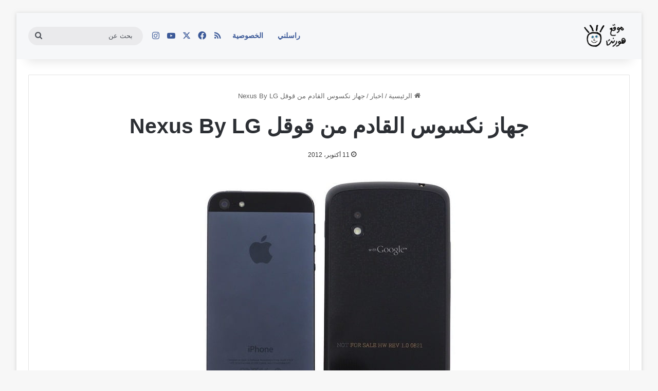

--- FILE ---
content_type: text/html; charset=UTF-8
request_url: https://www.waw.cc/%D8%AC%D9%87%D8%A7%D8%B2-%D8%A7%D9%84%D8%A3%D9%86%D8%AF%D8%B1%D9%88%D9%8A%D8%AF-%D8%A7%D9%84%D9%82%D8%A7%D8%AF%D9%85-%D9%85%D9%86-%D9%82%D9%88%D9%82%D9%84-nexus-by-lg/
body_size: 25369
content:
<!DOCTYPE html><html dir="rtl" lang="ar" class="" data-skin="light" prefix="og: https://ogp.me/ns#"><head><script data-no-optimize="1" type="d87d04236cba47af3a028507-text/javascript">var litespeed_docref=sessionStorage.getItem("litespeed_docref");litespeed_docref&&(Object.defineProperty(document,"referrer",{get:function(){return litespeed_docref}}),sessionStorage.removeItem("litespeed_docref"));</script> <meta charset="UTF-8" /><link rel="profile" href="https://gmpg.org/xfn/11" /><title>جهاز نكسوس القادم من قوقل Nexus By LG</title><meta name="description" content="New Nexus By LG جهاز نكسوس الجديد تم تصنيعه من قبل شركة ال جي ، هاتف النكسوس هو الأندرويد الصحيح وغيره من اجهزة الأندرويد ليس سوى عبث بالنظام لا اكثر"/><meta name="robots" content="follow, index, max-snippet:-1, max-video-preview:-1, max-image-preview:large"/><link rel="canonical" href="https://www.waw.cc/%d8%ac%d9%87%d8%a7%d8%b2-%d8%a7%d9%84%d8%a3%d9%86%d8%af%d8%b1%d9%88%d9%8a%d8%af-%d8%a7%d9%84%d9%82%d8%a7%d8%af%d9%85-%d9%85%d9%86-%d9%82%d9%88%d9%82%d9%84-nexus-by-lg/" /><meta property="og:locale" content="ar_AR" /><meta property="og:type" content="article" /><meta property="og:title" content="جهاز نكسوس القادم من قوقل Nexus By LG" /><meta property="og:description" content="New Nexus By LG جهاز نكسوس الجديد تم تصنيعه من قبل شركة ال جي ، هاتف النكسوس هو الأندرويد الصحيح وغيره من اجهزة الأندرويد ليس سوى عبث بالنظام لا اكثر" /><meta property="og:url" content="https://www.waw.cc/%d8%ac%d9%87%d8%a7%d8%b2-%d8%a7%d9%84%d8%a3%d9%86%d8%af%d8%b1%d9%88%d9%8a%d8%af-%d8%a7%d9%84%d9%82%d8%a7%d8%af%d9%85-%d9%85%d9%86-%d9%82%d9%88%d9%82%d9%84-nexus-by-lg/" /><meta property="og:site_name" content="موقع هورنت" /><meta property="article:publisher" content="https://www.facebook.com/www.waw.cc" /><meta property="article:section" content="اخبار" /><meta property="og:image" content="https://www.waw.cc//wp-content/uploads/iPhone5-vs-Nexus.jpeg" /><meta property="og:image:secure_url" content="https://www.waw.cc//wp-content/uploads/iPhone5-vs-Nexus.jpeg" /><meta property="og:image:alt" content="جهاز نكسوس القادم من قوقل Nexus By LG" /><meta property="article:published_time" content="2012-10-11T16:29:41+03:00" /><meta name="twitter:card" content="summary_large_image" /><meta name="twitter:title" content="جهاز نكسوس القادم من قوقل Nexus By LG" /><meta name="twitter:description" content="New Nexus By LG جهاز نكسوس الجديد تم تصنيعه من قبل شركة ال جي ، هاتف النكسوس هو الأندرويد الصحيح وغيره من اجهزة الأندرويد ليس سوى عبث بالنظام لا اكثر" /><meta name="twitter:site" content="@hornetbad" /><meta name="twitter:creator" content="@hornetbad" /><meta name="twitter:image" content="https://www.waw.cc//wp-content/uploads/iPhone5-vs-Nexus.jpeg" /><meta name="twitter:label1" content="كُتب بواسطة" /><meta name="twitter:data1" content="هورنت" /><meta name="twitter:label2" content="مدة القراءة" /><meta name="twitter:data2" content="دقيقة واحدة (1)" /> <script type="application/ld+json" class="rank-math-schema">{"@context":"https://schema.org","@graph":[{"@type":["Person","Organization"],"@id":"https://www.waw.cc/#person","name":"\u0647\u0648\u0631\u0646\u062a","sameAs":["https://www.facebook.com/www.waw.cc","https://twitter.com/hornetbad"]},{"@type":"WebSite","@id":"https://www.waw.cc/#website","url":"https://www.waw.cc","name":"\u0645\u0648\u0642\u0639 \u0647\u0648\u0631\u0646\u062a","publisher":{"@id":"https://www.waw.cc/#person"},"inLanguage":"ar"},{"@type":"BreadcrumbList","@id":"https://www.waw.cc/%d8%ac%d9%87%d8%a7%d8%b2-%d8%a7%d9%84%d8%a3%d9%86%d8%af%d8%b1%d9%88%d9%8a%d8%af-%d8%a7%d9%84%d9%82%d8%a7%d8%af%d9%85-%d9%85%d9%86-%d9%82%d9%88%d9%82%d9%84-nexus-by-lg/#breadcrumb","itemListElement":[{"@type":"ListItem","position":"1","item":{"@id":"https://www.waw.cc","name":"Home"}},{"@type":"ListItem","position":"2","item":{"@id":"https://www.waw.cc/%d8%ac%d9%87%d8%a7%d8%b2-%d8%a7%d9%84%d8%a3%d9%86%d8%af%d8%b1%d9%88%d9%8a%d8%af-%d8%a7%d9%84%d9%82%d8%a7%d8%af%d9%85-%d9%85%d9%86-%d9%82%d9%88%d9%82%d9%84-nexus-by-lg/","name":"\u062c\u0647\u0627\u0632 \u0646\u0643\u0633\u0648\u0633 \u0627\u0644\u0642\u0627\u062f\u0645 \u0645\u0646 \u0642\u0648\u0642\u0644 Nexus By LG"}}]},{"@type":"WebPage","@id":"https://www.waw.cc/%d8%ac%d9%87%d8%a7%d8%b2-%d8%a7%d9%84%d8%a3%d9%86%d8%af%d8%b1%d9%88%d9%8a%d8%af-%d8%a7%d9%84%d9%82%d8%a7%d8%af%d9%85-%d9%85%d9%86-%d9%82%d9%88%d9%82%d9%84-nexus-by-lg/#webpage","url":"https://www.waw.cc/%d8%ac%d9%87%d8%a7%d8%b2-%d8%a7%d9%84%d8%a3%d9%86%d8%af%d8%b1%d9%88%d9%8a%d8%af-%d8%a7%d9%84%d9%82%d8%a7%d8%af%d9%85-%d9%85%d9%86-%d9%82%d9%88%d9%82%d9%84-nexus-by-lg/","name":"\u062c\u0647\u0627\u0632 \u0646\u0643\u0633\u0648\u0633 \u0627\u0644\u0642\u0627\u062f\u0645 \u0645\u0646 \u0642\u0648\u0642\u0644 Nexus By LG","datePublished":"2012-10-11T16:29:41+03:00","dateModified":"2012-10-11T16:29:41+03:00","isPartOf":{"@id":"https://www.waw.cc/#website"},"inLanguage":"ar","breadcrumb":{"@id":"https://www.waw.cc/%d8%ac%d9%87%d8%a7%d8%b2-%d8%a7%d9%84%d8%a3%d9%86%d8%af%d8%b1%d9%88%d9%8a%d8%af-%d8%a7%d9%84%d9%82%d8%a7%d8%af%d9%85-%d9%85%d9%86-%d9%82%d9%88%d9%82%d9%84-nexus-by-lg/#breadcrumb"}},{"@type":"Person","@id":"https://www.waw.cc/%d8%ac%d9%87%d8%a7%d8%b2-%d8%a7%d9%84%d8%a3%d9%86%d8%af%d8%b1%d9%88%d9%8a%d8%af-%d8%a7%d9%84%d9%82%d8%a7%d8%af%d9%85-%d9%85%d9%86-%d9%82%d9%88%d9%82%d9%84-nexus-by-lg/#author","name":"\u0647\u0648\u0631\u0646\u062a","image":{"@type":"ImageObject","@id":"https://www.waw.cc/wp-content/litespeed/avatar/15d0f6ca785cccb0c81036eefa01f632.jpg?ver=1768538638","url":"https://www.waw.cc/wp-content/litespeed/avatar/15d0f6ca785cccb0c81036eefa01f632.jpg?ver=1768538638","caption":"\u0647\u0648\u0631\u0646\u062a","inLanguage":"ar"},"sameAs":["https://www.waw.cc"]},{"@type":"BlogPosting","headline":"\u062c\u0647\u0627\u0632 \u0646\u0643\u0633\u0648\u0633 \u0627\u0644\u0642\u0627\u062f\u0645 \u0645\u0646 \u0642\u0648\u0642\u0644 Nexus By LG","datePublished":"2012-10-11T16:29:41+03:00","dateModified":"2012-10-11T16:29:41+03:00","author":{"@id":"https://www.waw.cc/%d8%ac%d9%87%d8%a7%d8%b2-%d8%a7%d9%84%d8%a3%d9%86%d8%af%d8%b1%d9%88%d9%8a%d8%af-%d8%a7%d9%84%d9%82%d8%a7%d8%af%d9%85-%d9%85%d9%86-%d9%82%d9%88%d9%82%d9%84-nexus-by-lg/#author","name":"\u0647\u0648\u0631\u0646\u062a"},"publisher":{"@id":"https://www.waw.cc/#person"},"description":"New Nexus By LG \u062c\u0647\u0627\u0632 \u0646\u0643\u0633\u0648\u0633 \u0627\u0644\u062c\u062f\u064a\u062f \u062a\u0645 \u062a\u0635\u0646\u064a\u0639\u0647 \u0645\u0646 \u0642\u0628\u0644 \u0634\u0631\u0643\u0629 \u0627\u0644 \u062c\u064a \u060c \u0647\u0627\u062a\u0641 \u0627\u0644\u0646\u0643\u0633\u0648\u0633 \u0647\u0648 \u0627\u0644\u0623\u0646\u062f\u0631\u0648\u064a\u062f \u0627\u0644\u0635\u062d\u064a\u062d \u0648\u063a\u064a\u0631\u0647 \u0645\u0646 \u0627\u062c\u0647\u0632\u0629 \u0627\u0644\u0623\u0646\u062f\u0631\u0648\u064a\u062f \u0644\u064a\u0633 \u0633\u0648\u0649 \u0639\u0628\u062b \u0628\u0627\u0644\u0646\u0638\u0627\u0645 \u0644\u0627 \u0627\u0643\u062b\u0631","name":"\u062c\u0647\u0627\u0632 \u0646\u0643\u0633\u0648\u0633 \u0627\u0644\u0642\u0627\u062f\u0645 \u0645\u0646 \u0642\u0648\u0642\u0644 Nexus By LG","@id":"https://www.waw.cc/%d8%ac%d9%87%d8%a7%d8%b2-%d8%a7%d9%84%d8%a3%d9%86%d8%af%d8%b1%d9%88%d9%8a%d8%af-%d8%a7%d9%84%d9%82%d8%a7%d8%af%d9%85-%d9%85%d9%86-%d9%82%d9%88%d9%82%d9%84-nexus-by-lg/#richSnippet","isPartOf":{"@id":"https://www.waw.cc/%d8%ac%d9%87%d8%a7%d8%b2-%d8%a7%d9%84%d8%a3%d9%86%d8%af%d8%b1%d9%88%d9%8a%d8%af-%d8%a7%d9%84%d9%82%d8%a7%d8%af%d9%85-%d9%85%d9%86-%d9%82%d9%88%d9%82%d9%84-nexus-by-lg/#webpage"},"inLanguage":"ar","mainEntityOfPage":{"@id":"https://www.waw.cc/%d8%ac%d9%87%d8%a7%d8%b2-%d8%a7%d9%84%d8%a3%d9%86%d8%af%d8%b1%d9%88%d9%8a%d8%af-%d8%a7%d9%84%d9%82%d8%a7%d8%af%d9%85-%d9%85%d9%86-%d9%82%d9%88%d9%82%d9%84-nexus-by-lg/#webpage"}}]}</script> <link rel="alternate" type="application/rss+xml" title="موقع هورنت &laquo; الخلاصة" href="https://www.waw.cc/feed/" /><link rel="alternate" type="application/rss+xml" title="موقع هورنت &laquo; خلاصة التعليقات" href="https://www.waw.cc/comments/feed/" /> <script type="litespeed/javascript">try{if('undefined'!=typeof localStorage){var tieSkin=localStorage.getItem('tie-skin')}
var html=document.getElementsByTagName('html')[0].classList,htmlSkin='light';if(html.contains('dark-skin')){htmlSkin='dark'}
if(tieSkin!=null&&tieSkin!=htmlSkin){html.add('tie-skin-inverted');var tieSkinInverted=!0}
if(tieSkin=='dark'){html.add('dark-skin')}else if(tieSkin=='light'){html.remove('dark-skin')}}catch(e){console.log(e)}</script> <link rel="alternate" type="application/rss+xml" title="موقع هورنت &laquo; جهاز نكسوس القادم من قوقل Nexus By LG خلاصة التعليقات" href="https://www.waw.cc/%d8%ac%d9%87%d8%a7%d8%b2-%d8%a7%d9%84%d8%a3%d9%86%d8%af%d8%b1%d9%88%d9%8a%d8%af-%d8%a7%d9%84%d9%82%d8%a7%d8%af%d9%85-%d9%85%d9%86-%d9%82%d9%88%d9%82%d9%84-nexus-by-lg/feed/" /><style type="text/css">:root{				
			--tie-preset-gradient-1: linear-gradient(135deg, rgba(6, 147, 227, 1) 0%, rgb(155, 81, 224) 100%);
			--tie-preset-gradient-2: linear-gradient(135deg, rgb(122, 220, 180) 0%, rgb(0, 208, 130) 100%);
			--tie-preset-gradient-3: linear-gradient(135deg, rgba(252, 185, 0, 1) 0%, rgba(255, 105, 0, 1) 100%);
			--tie-preset-gradient-4: linear-gradient(135deg, rgba(255, 105, 0, 1) 0%, rgb(207, 46, 46) 100%);
			--tie-preset-gradient-5: linear-gradient(135deg, rgb(238, 238, 238) 0%, rgb(169, 184, 195) 100%);
			--tie-preset-gradient-6: linear-gradient(135deg, rgb(74, 234, 220) 0%, rgb(151, 120, 209) 20%, rgb(207, 42, 186) 40%, rgb(238, 44, 130) 60%, rgb(251, 105, 98) 80%, rgb(254, 248, 76) 100%);
			--tie-preset-gradient-7: linear-gradient(135deg, rgb(255, 206, 236) 0%, rgb(152, 150, 240) 100%);
			--tie-preset-gradient-8: linear-gradient(135deg, rgb(254, 205, 165) 0%, rgb(254, 45, 45) 50%, rgb(107, 0, 62) 100%);
			--tie-preset-gradient-9: linear-gradient(135deg, rgb(255, 203, 112) 0%, rgb(199, 81, 192) 50%, rgb(65, 88, 208) 100%);
			--tie-preset-gradient-10: linear-gradient(135deg, rgb(255, 245, 203) 0%, rgb(182, 227, 212) 50%, rgb(51, 167, 181) 100%);
			--tie-preset-gradient-11: linear-gradient(135deg, rgb(202, 248, 128) 0%, rgb(113, 206, 126) 100%);
			--tie-preset-gradient-12: linear-gradient(135deg, rgb(2, 3, 129) 0%, rgb(40, 116, 252) 100%);
			--tie-preset-gradient-13: linear-gradient(135deg, #4D34FA, #ad34fa);
			--tie-preset-gradient-14: linear-gradient(135deg, #0057FF, #31B5FF);
			--tie-preset-gradient-15: linear-gradient(135deg, #FF007A, #FF81BD);
			--tie-preset-gradient-16: linear-gradient(135deg, #14111E, #4B4462);
			--tie-preset-gradient-17: linear-gradient(135deg, #F32758, #FFC581);

			
					--main-nav-background: #FFFFFF;
					--main-nav-secondry-background: rgba(0,0,0,0.03);
					--main-nav-primary-color: #0088ff;
					--main-nav-contrast-primary-color: #FFFFFF;
					--main-nav-text-color: #2c2f34;
					--main-nav-secondry-text-color: rgba(0,0,0,0.5);
					--main-nav-main-border-color: rgba(0,0,0,0.1);
					--main-nav-secondry-border-color: rgba(0,0,0,0.08);
				
			}</style><link rel="alternate" title="oEmbed (JSON)" type="application/json+oembed" href="https://www.waw.cc/wp-json/oembed/1.0/embed?url=https%3A%2F%2Fwww.waw.cc%2F%25d8%25ac%25d9%2587%25d8%25a7%25d8%25b2-%25d8%25a7%25d9%2584%25d8%25a3%25d9%2586%25d8%25af%25d8%25b1%25d9%2588%25d9%258a%25d8%25af-%25d8%25a7%25d9%2584%25d9%2582%25d8%25a7%25d8%25af%25d9%2585-%25d9%2585%25d9%2586-%25d9%2582%25d9%2588%25d9%2582%25d9%2584-nexus-by-lg%2F" /><link rel="alternate" title="oEmbed (XML)" type="text/xml+oembed" href="https://www.waw.cc/wp-json/oembed/1.0/embed?url=https%3A%2F%2Fwww.waw.cc%2F%25d8%25ac%25d9%2587%25d8%25a7%25d8%25b2-%25d8%25a7%25d9%2584%25d8%25a3%25d9%2586%25d8%25af%25d8%25b1%25d9%2588%25d9%258a%25d8%25af-%25d8%25a7%25d9%2584%25d9%2582%25d8%25a7%25d8%25af%25d9%2585-%25d9%2585%25d9%2586-%25d9%2582%25d9%2588%25d9%2582%25d9%2584-nexus-by-lg%2F&#038;format=xml" /><meta name="viewport" content="width=device-width, initial-scale=1.0" /><style id='wp-img-auto-sizes-contain-inline-css' type='text/css'>img:is([sizes=auto i],[sizes^="auto," i]){contain-intrinsic-size:3000px 1500px}
/*# sourceURL=wp-img-auto-sizes-contain-inline-css */</style><link data-optimized="2" rel="stylesheet" href="https://www.waw.cc/wp-content/litespeed/css/1c73dbd504337e90ea15778db7e72796.css?ver=e2cc0" /><link rel="preload" as="image" href="https://www.waw.cc/wp-content/uploads/cropped-wawcc-retina-2.png"><link rel="preload" as="image" href="https://www.waw.cc/wp-content/uploads/cropped-wawcc-retina-2.png"><link rel="preload" as="image" href="https://www.waw.cc//wp-content/uploads/iPhone5-vs-Nexus.jpeg"><style id='global-styles-inline-css' type='text/css'>:root{--wp--preset--aspect-ratio--square: 1;--wp--preset--aspect-ratio--4-3: 4/3;--wp--preset--aspect-ratio--3-4: 3/4;--wp--preset--aspect-ratio--3-2: 3/2;--wp--preset--aspect-ratio--2-3: 2/3;--wp--preset--aspect-ratio--16-9: 16/9;--wp--preset--aspect-ratio--9-16: 9/16;--wp--preset--color--black: #000000;--wp--preset--color--cyan-bluish-gray: #abb8c3;--wp--preset--color--white: #ffffff;--wp--preset--color--pale-pink: #f78da7;--wp--preset--color--vivid-red: #cf2e2e;--wp--preset--color--luminous-vivid-orange: #ff6900;--wp--preset--color--luminous-vivid-amber: #fcb900;--wp--preset--color--light-green-cyan: #7bdcb5;--wp--preset--color--vivid-green-cyan: #00d084;--wp--preset--color--pale-cyan-blue: #8ed1fc;--wp--preset--color--vivid-cyan-blue: #0693e3;--wp--preset--color--vivid-purple: #9b51e0;--wp--preset--color--global-color: #3b5998;--wp--preset--gradient--vivid-cyan-blue-to-vivid-purple: linear-gradient(135deg,rgb(6,147,227) 0%,rgb(155,81,224) 100%);--wp--preset--gradient--light-green-cyan-to-vivid-green-cyan: linear-gradient(135deg,rgb(122,220,180) 0%,rgb(0,208,130) 100%);--wp--preset--gradient--luminous-vivid-amber-to-luminous-vivid-orange: linear-gradient(135deg,rgb(252,185,0) 0%,rgb(255,105,0) 100%);--wp--preset--gradient--luminous-vivid-orange-to-vivid-red: linear-gradient(135deg,rgb(255,105,0) 0%,rgb(207,46,46) 100%);--wp--preset--gradient--very-light-gray-to-cyan-bluish-gray: linear-gradient(135deg,rgb(238,238,238) 0%,rgb(169,184,195) 100%);--wp--preset--gradient--cool-to-warm-spectrum: linear-gradient(135deg,rgb(74,234,220) 0%,rgb(151,120,209) 20%,rgb(207,42,186) 40%,rgb(238,44,130) 60%,rgb(251,105,98) 80%,rgb(254,248,76) 100%);--wp--preset--gradient--blush-light-purple: linear-gradient(135deg,rgb(255,206,236) 0%,rgb(152,150,240) 100%);--wp--preset--gradient--blush-bordeaux: linear-gradient(135deg,rgb(254,205,165) 0%,rgb(254,45,45) 50%,rgb(107,0,62) 100%);--wp--preset--gradient--luminous-dusk: linear-gradient(135deg,rgb(255,203,112) 0%,rgb(199,81,192) 50%,rgb(65,88,208) 100%);--wp--preset--gradient--pale-ocean: linear-gradient(135deg,rgb(255,245,203) 0%,rgb(182,227,212) 50%,rgb(51,167,181) 100%);--wp--preset--gradient--electric-grass: linear-gradient(135deg,rgb(202,248,128) 0%,rgb(113,206,126) 100%);--wp--preset--gradient--midnight: linear-gradient(135deg,rgb(2,3,129) 0%,rgb(40,116,252) 100%);--wp--preset--font-size--small: 13px;--wp--preset--font-size--medium: 20px;--wp--preset--font-size--large: 36px;--wp--preset--font-size--x-large: 42px;--wp--preset--spacing--20: 0.44rem;--wp--preset--spacing--30: 0.67rem;--wp--preset--spacing--40: 1rem;--wp--preset--spacing--50: 1.5rem;--wp--preset--spacing--60: 2.25rem;--wp--preset--spacing--70: 3.38rem;--wp--preset--spacing--80: 5.06rem;--wp--preset--shadow--natural: 6px 6px 9px rgba(0, 0, 0, 0.2);--wp--preset--shadow--deep: 12px 12px 50px rgba(0, 0, 0, 0.4);--wp--preset--shadow--sharp: 6px 6px 0px rgba(0, 0, 0, 0.2);--wp--preset--shadow--outlined: 6px 6px 0px -3px rgb(255, 255, 255), 6px 6px rgb(0, 0, 0);--wp--preset--shadow--crisp: 6px 6px 0px rgb(0, 0, 0);}:where(.is-layout-flex){gap: 0.5em;}:where(.is-layout-grid){gap: 0.5em;}body .is-layout-flex{display: flex;}.is-layout-flex{flex-wrap: wrap;align-items: center;}.is-layout-flex > :is(*, div){margin: 0;}body .is-layout-grid{display: grid;}.is-layout-grid > :is(*, div){margin: 0;}:where(.wp-block-columns.is-layout-flex){gap: 2em;}:where(.wp-block-columns.is-layout-grid){gap: 2em;}:where(.wp-block-post-template.is-layout-flex){gap: 1.25em;}:where(.wp-block-post-template.is-layout-grid){gap: 1.25em;}.has-black-color{color: var(--wp--preset--color--black) !important;}.has-cyan-bluish-gray-color{color: var(--wp--preset--color--cyan-bluish-gray) !important;}.has-white-color{color: var(--wp--preset--color--white) !important;}.has-pale-pink-color{color: var(--wp--preset--color--pale-pink) !important;}.has-vivid-red-color{color: var(--wp--preset--color--vivid-red) !important;}.has-luminous-vivid-orange-color{color: var(--wp--preset--color--luminous-vivid-orange) !important;}.has-luminous-vivid-amber-color{color: var(--wp--preset--color--luminous-vivid-amber) !important;}.has-light-green-cyan-color{color: var(--wp--preset--color--light-green-cyan) !important;}.has-vivid-green-cyan-color{color: var(--wp--preset--color--vivid-green-cyan) !important;}.has-pale-cyan-blue-color{color: var(--wp--preset--color--pale-cyan-blue) !important;}.has-vivid-cyan-blue-color{color: var(--wp--preset--color--vivid-cyan-blue) !important;}.has-vivid-purple-color{color: var(--wp--preset--color--vivid-purple) !important;}.has-black-background-color{background-color: var(--wp--preset--color--black) !important;}.has-cyan-bluish-gray-background-color{background-color: var(--wp--preset--color--cyan-bluish-gray) !important;}.has-white-background-color{background-color: var(--wp--preset--color--white) !important;}.has-pale-pink-background-color{background-color: var(--wp--preset--color--pale-pink) !important;}.has-vivid-red-background-color{background-color: var(--wp--preset--color--vivid-red) !important;}.has-luminous-vivid-orange-background-color{background-color: var(--wp--preset--color--luminous-vivid-orange) !important;}.has-luminous-vivid-amber-background-color{background-color: var(--wp--preset--color--luminous-vivid-amber) !important;}.has-light-green-cyan-background-color{background-color: var(--wp--preset--color--light-green-cyan) !important;}.has-vivid-green-cyan-background-color{background-color: var(--wp--preset--color--vivid-green-cyan) !important;}.has-pale-cyan-blue-background-color{background-color: var(--wp--preset--color--pale-cyan-blue) !important;}.has-vivid-cyan-blue-background-color{background-color: var(--wp--preset--color--vivid-cyan-blue) !important;}.has-vivid-purple-background-color{background-color: var(--wp--preset--color--vivid-purple) !important;}.has-black-border-color{border-color: var(--wp--preset--color--black) !important;}.has-cyan-bluish-gray-border-color{border-color: var(--wp--preset--color--cyan-bluish-gray) !important;}.has-white-border-color{border-color: var(--wp--preset--color--white) !important;}.has-pale-pink-border-color{border-color: var(--wp--preset--color--pale-pink) !important;}.has-vivid-red-border-color{border-color: var(--wp--preset--color--vivid-red) !important;}.has-luminous-vivid-orange-border-color{border-color: var(--wp--preset--color--luminous-vivid-orange) !important;}.has-luminous-vivid-amber-border-color{border-color: var(--wp--preset--color--luminous-vivid-amber) !important;}.has-light-green-cyan-border-color{border-color: var(--wp--preset--color--light-green-cyan) !important;}.has-vivid-green-cyan-border-color{border-color: var(--wp--preset--color--vivid-green-cyan) !important;}.has-pale-cyan-blue-border-color{border-color: var(--wp--preset--color--pale-cyan-blue) !important;}.has-vivid-cyan-blue-border-color{border-color: var(--wp--preset--color--vivid-cyan-blue) !important;}.has-vivid-purple-border-color{border-color: var(--wp--preset--color--vivid-purple) !important;}.has-vivid-cyan-blue-to-vivid-purple-gradient-background{background: var(--wp--preset--gradient--vivid-cyan-blue-to-vivid-purple) !important;}.has-light-green-cyan-to-vivid-green-cyan-gradient-background{background: var(--wp--preset--gradient--light-green-cyan-to-vivid-green-cyan) !important;}.has-luminous-vivid-amber-to-luminous-vivid-orange-gradient-background{background: var(--wp--preset--gradient--luminous-vivid-amber-to-luminous-vivid-orange) !important;}.has-luminous-vivid-orange-to-vivid-red-gradient-background{background: var(--wp--preset--gradient--luminous-vivid-orange-to-vivid-red) !important;}.has-very-light-gray-to-cyan-bluish-gray-gradient-background{background: var(--wp--preset--gradient--very-light-gray-to-cyan-bluish-gray) !important;}.has-cool-to-warm-spectrum-gradient-background{background: var(--wp--preset--gradient--cool-to-warm-spectrum) !important;}.has-blush-light-purple-gradient-background{background: var(--wp--preset--gradient--blush-light-purple) !important;}.has-blush-bordeaux-gradient-background{background: var(--wp--preset--gradient--blush-bordeaux) !important;}.has-luminous-dusk-gradient-background{background: var(--wp--preset--gradient--luminous-dusk) !important;}.has-pale-ocean-gradient-background{background: var(--wp--preset--gradient--pale-ocean) !important;}.has-electric-grass-gradient-background{background: var(--wp--preset--gradient--electric-grass) !important;}.has-midnight-gradient-background{background: var(--wp--preset--gradient--midnight) !important;}.has-small-font-size{font-size: var(--wp--preset--font-size--small) !important;}.has-medium-font-size{font-size: var(--wp--preset--font-size--medium) !important;}.has-large-font-size{font-size: var(--wp--preset--font-size--large) !important;}.has-x-large-font-size{font-size: var(--wp--preset--font-size--x-large) !important;}
/*# sourceURL=global-styles-inline-css */</style><style id='classic-theme-styles-inline-css' type='text/css'>/*! This file is auto-generated */
.wp-block-button__link{color:#fff;background-color:#32373c;border-radius:9999px;box-shadow:none;text-decoration:none;padding:calc(.667em + 2px) calc(1.333em + 2px);font-size:1.125em}.wp-block-file__button{background:#32373c;color:#fff;text-decoration:none}
/*# sourceURL=/wp-includes/css/classic-themes.min.css */</style><style id='tie-css-print-inline-css' type='text/css'>:root:root{--brand-color: #3b5998;--dark-brand-color: #092766;--bright-color: #FFFFFF;--base-color: #2c2f34;}#reading-position-indicator{box-shadow: 0 0 10px rgba( 59,89,152,0.7);}:root:root{--brand-color: #3b5998;--dark-brand-color: #092766;--bright-color: #FFFFFF;--base-color: #2c2f34;}#reading-position-indicator{box-shadow: 0 0 10px rgba( 59,89,152,0.7);}#top-nav,#top-nav .sub-menu,#top-nav .comp-sub-menu,#top-nav .ticker-content,#top-nav .ticker-swipe,.top-nav-boxed #top-nav .topbar-wrapper,.top-nav-dark .top-menu ul,#autocomplete-suggestions.search-in-top-nav{background-color : #3b5998;}#top-nav *,#autocomplete-suggestions.search-in-top-nav{border-color: rgba( #FFFFFF,0.08);}#top-nav .icon-basecloud-bg:after{color: #3b5998;}#top-nav a:not(:hover),#top-nav input,#top-nav #search-submit,#top-nav .fa-spinner,#top-nav .dropdown-social-icons li a span,#top-nav .components > li .social-link:not(:hover) span,#autocomplete-suggestions.search-in-top-nav a{color: #f6f7f9;}#top-nav input::-moz-placeholder{color: #f6f7f9;}#top-nav input:-moz-placeholder{color: #f6f7f9;}#top-nav input:-ms-input-placeholder{color: #f6f7f9;}#top-nav input::-webkit-input-placeholder{color: #f6f7f9;}#top-nav,.search-in-top-nav{--tie-buttons-color: #ffffff;--tie-buttons-border-color: #ffffff;--tie-buttons-text: #000000;--tie-buttons-hover-color: #e1e1e1;}#top-nav a:hover,#top-nav .menu li:hover > a,#top-nav .menu > .tie-current-menu > a,#top-nav .components > li:hover > a,#top-nav .components #search-submit:hover,#autocomplete-suggestions.search-in-top-nav .post-title a:hover{color: #ffffff;}#top-nav,#top-nav .comp-sub-menu,#top-nav .tie-weather-widget{color: #ffffff;}#autocomplete-suggestions.search-in-top-nav .post-meta,#autocomplete-suggestions.search-in-top-nav .post-meta a:not(:hover){color: rgba( 255,255,255,0.7 );}#top-nav .weather-icon .icon-cloud,#top-nav .weather-icon .icon-basecloud-bg,#top-nav .weather-icon .icon-cloud-behind{color: #ffffff !important;}#main-nav,#main-nav .menu-sub-content,#main-nav .comp-sub-menu,#main-nav ul.cats-vertical li a.is-active,#main-nav ul.cats-vertical li a:hover,#autocomplete-suggestions.search-in-main-nav{background-color: #f6f7f9;}#main-nav{border-width: 0;}#theme-header #main-nav:not(.fixed-nav){bottom: 0;}#main-nav .icon-basecloud-bg:after{color: #f6f7f9;}#autocomplete-suggestions.search-in-main-nav{border-color: rgba(0,0,0,0.07);}.main-nav-boxed #main-nav .main-menu-wrapper{border-width: 0;}#main-nav a:not(:hover),#main-nav a.social-link:not(:hover) span,#main-nav .dropdown-social-icons li a span,#autocomplete-suggestions.search-in-main-nav a{color: #3b5998;}#theme-header:not(.main-nav-boxed) #main-nav,.main-nav-boxed .main-menu-wrapper{border-right: 0 none !important;border-left : 0 none !important;border-top : 0 none !important;}#theme-header:not(.main-nav-boxed) #main-nav,.main-nav-boxed .main-menu-wrapper{border-right: 0 none !important;border-left : 0 none !important;border-bottom : 0 none !important;}.main-nav,.search-in-main-nav{--main-nav-primary-color: #3b5998;--tie-buttons-color: #3b5998;--tie-buttons-border-color: #3b5998;--tie-buttons-text: #FFFFFF;--tie-buttons-hover-color: #1d3b7a;}#main-nav .mega-links-head:after,#main-nav .cats-horizontal a.is-active,#main-nav .cats-horizontal a:hover,#main-nav .spinner > div{background-color: #3b5998;}#main-nav .menu ul li:hover > a,#main-nav .menu ul li.current-menu-item:not(.mega-link-column) > a,#main-nav .components a:hover,#main-nav .components > li:hover > a,#main-nav #search-submit:hover,#main-nav .cats-vertical a.is-active,#main-nav .cats-vertical a:hover,#main-nav .mega-menu .post-meta a:hover,#main-nav .mega-menu .post-box-title a:hover,#autocomplete-suggestions.search-in-main-nav a:hover,#main-nav .spinner-circle:after{color: #3b5998;}#main-nav .menu > li.tie-current-menu > a,#main-nav .menu > li:hover > a,.theme-header #main-nav .mega-menu .cats-horizontal a.is-active,.theme-header #main-nav .mega-menu .cats-horizontal a:hover{color: #FFFFFF;}#main-nav .menu > li.tie-current-menu > a:before,#main-nav .menu > li:hover > a:before{border-top-color: #FFFFFF;}#main-nav,#main-nav input,#main-nav #search-submit,#main-nav .fa-spinner,#main-nav .comp-sub-menu,#main-nav .tie-weather-widget{color: #4b4f56;}#main-nav input::-moz-placeholder{color: #4b4f56;}#main-nav input:-moz-placeholder{color: #4b4f56;}#main-nav input:-ms-input-placeholder{color: #4b4f56;}#main-nav input::-webkit-input-placeholder{color: #4b4f56;}#main-nav .mega-menu .post-meta,#main-nav .mega-menu .post-meta a,#autocomplete-suggestions.search-in-main-nav .post-meta{color: rgba(75,79,86,0.6);}#main-nav .weather-icon .icon-cloud,#main-nav .weather-icon .icon-basecloud-bg,#main-nav .weather-icon .icon-cloud-behind{color: #4b4f56 !important;}#footer{background-color: #f6f7f9;}#site-info{background-color: #ffffff;}#footer .posts-list-counter .posts-list-items li.widget-post-list:before{border-color: #f6f7f9;}#footer .timeline-widget a .date:before{border-color: rgba(246,247,249,0.8);}#footer .footer-boxed-widget-area,#footer textarea,#footer input:not([type=submit]),#footer select,#footer code,#footer kbd,#footer pre,#footer samp,#footer .show-more-button,#footer .slider-links .tie-slider-nav span,#footer #wp-calendar,#footer #wp-calendar tbody td,#footer #wp-calendar thead th,#footer .widget.buddypress .item-options a{border-color: rgba(0,0,0,0.1);}#footer .social-statistics-widget .white-bg li.social-icons-item a,#footer .widget_tag_cloud .tagcloud a,#footer .latest-tweets-widget .slider-links .tie-slider-nav span,#footer .widget_layered_nav_filters a{border-color: rgba(0,0,0,0.1);}#footer .social-statistics-widget .white-bg li:before{background: rgba(0,0,0,0.1);}.site-footer #wp-calendar tbody td{background: rgba(0,0,0,0.02);}#footer .white-bg .social-icons-item a span.followers span,#footer .circle-three-cols .social-icons-item a .followers-num,#footer .circle-three-cols .social-icons-item a .followers-name{color: rgba(0,0,0,0.8);}#footer .timeline-widget ul:before,#footer .timeline-widget a:not(:hover) .date:before{background-color: #d8d9db;}#footer .widget-title,#footer .widget-title a:not(:hover){color: #3b5998;}#footer,#footer textarea,#footer input:not([type='submit']),#footer select,#footer #wp-calendar tbody,#footer .tie-slider-nav li span:not(:hover),#footer .widget_categories li a:before,#footer .widget_product_categories li a:before,#footer .widget_layered_nav li a:before,#footer .widget_archive li a:before,#footer .widget_nav_menu li a:before,#footer .widget_meta li a:before,#footer .widget_pages li a:before,#footer .widget_recent_entries li a:before,#footer .widget_display_forums li a:before,#footer .widget_display_views li a:before,#footer .widget_rss li a:before,#footer .widget_display_stats dt:before,#footer .subscribe-widget-content h3,#footer .about-author .social-icons a:not(:hover) span{color: #1d2129;}#footer post-widget-body .meta-item,#footer .post-meta,#footer .stream-title,#footer.dark-skin .timeline-widget .date,#footer .wp-caption .wp-caption-text,#footer .rss-date{color: rgba(29,33,41,0.7);}#footer input::-moz-placeholder{color: #1d2129;}#footer input:-moz-placeholder{color: #1d2129;}#footer input:-ms-input-placeholder{color: #1d2129;}#footer input::-webkit-input-placeholder{color: #1d2129;}.site-footer.dark-skin a:not(:hover){color: #4b6dad;}.site-footer.dark-skin a:hover,#footer .stars-rating-active,#footer .twitter-icon-wrap span,.block-head-4.magazine2 #footer .tabs li a{color: #3b5998;}#footer .circle_bar{stroke: #3b5998;}#footer .widget.buddypress .item-options a.selected,#footer .widget.buddypress .item-options a.loading,#footer .tie-slider-nav span:hover,.block-head-4.magazine2 #footer .tabs{border-color: #3b5998;}.magazine2:not(.block-head-4) #footer .tabs a:hover,.magazine2:not(.block-head-4) #footer .tabs .active a,.magazine1 #footer .tabs a:hover,.magazine1 #footer .tabs .active a,.block-head-4.magazine2 #footer .tabs.tabs .active a,.block-head-4.magazine2 #footer .tabs > .active a:before,.block-head-4.magazine2 #footer .tabs > li.active:nth-child(n) a:after,#footer .digital-rating-static,#footer .timeline-widget li a:hover .date:before,#footer #wp-calendar #today,#footer .posts-list-counter .posts-list-items li.widget-post-list:before,#footer .cat-counter span,#footer.dark-skin .the-global-title:after,#footer .button,#footer [type='submit'],#footer .spinner > div,#footer .widget.buddypress .item-options a.selected,#footer .widget.buddypress .item-options a.loading,#footer .tie-slider-nav span:hover,#footer .fullwidth-area .tagcloud a:hover{background-color: #3b5998;color: #FFFFFF;}.block-head-4.magazine2 #footer .tabs li a:hover{color: #1d3b7a;}.block-head-4.magazine2 #footer .tabs.tabs .active a:hover,#footer .widget.buddypress .item-options a.selected,#footer .widget.buddypress .item-options a.loading,#footer .tie-slider-nav span:hover{color: #FFFFFF !important;}#footer .button:hover,#footer [type='submit']:hover{background-color: #1d3b7a;color: #FFFFFF;}#site-info,#site-info ul.social-icons li a:not(:hover) span{color: #1d2129;}#footer .site-info a:not(:hover){color: #1d2129;}.mobile-header-components li.custom-menu-link > a,#mobile-menu-icon .menu-text{color: #000000!important;}#mobile-menu-icon .nav-icon,#mobile-menu-icon .nav-icon:before,#mobile-menu-icon .nav-icon:after{background-color: #000000!important;}
/*# sourceURL=tie-css-print-inline-css */</style> <script type="litespeed/javascript" data-src="https://www.waw.cc/wp-includes/js/jquery/jquery.min.js" id="jquery-core-js"></script> <link rel="https://api.w.org/" href="https://www.waw.cc/wp-json/" /><link rel="alternate" title="JSON" type="application/json" href="https://www.waw.cc/wp-json/wp/v2/posts/10959" /><link rel="EditURI" type="application/rsd+xml" title="RSD" href="https://www.waw.cc/xmlrpc.php?rsd" /><meta name="generator" content="WordPress 6.9" /><link rel='shortlink' href='https://www.waw.cc/?p=10959' /><meta http-equiv="X-UA-Compatible" content="IE=edge"><script type="litespeed/javascript" data-src="https://www.google.com/recaptcha/enterprise.js?render=6Lf1KaEqAAAAAGWrWZoEG0bfyYB-d4KBJDYL7UKZ"></script> <link rel="icon" href="https://www.waw.cc/wp-content/uploads/cropped-hornet-1-e1762468136653-32x32.png" sizes="32x32" /><link rel="icon" href="https://www.waw.cc/wp-content/uploads/cropped-hornet-1-e1762468136653-192x192.png" sizes="192x192" /><link rel="apple-touch-icon" href="https://www.waw.cc/wp-content/uploads/cropped-hornet-1-e1762468136653-180x180.png" /><meta name="msapplication-TileImage" content="https://www.waw.cc/wp-content/uploads/cropped-hornet-1-e1762468136653-270x270.png" /></head><body id="tie-body" class="rtl wp-singular post-template-default single single-post postid-10959 single-format-standard wp-theme-jannah boxed-layout framed-layout wrapper-has-shadow block-head-1 magazine1 is-thumb-overlay-disabled is-desktop is-header-layout-1 full-width post-layout-1 narrow-title-narrow-media"><div class="background-overlay"><div id="tie-container" class="site tie-container"><div id="tie-wrapper"><header id="theme-header" class="theme-header header-layout-1 main-nav-light main-nav-default-light main-nav-below no-stream-item has-shadow has-normal-width-logo mobile-header-default"><div class="main-nav-wrapper"><nav id="main-nav"  class="main-nav header-nav menu-style-default menu-style-solid-bg" style="line-height:89px" aria-label="القائمة الرئيسية"><div class="container"><div class="main-menu-wrapper"><div id="mobile-header-components-area_1" class="mobile-header-components"><ul class="components"><li class="mobile-component_menu custom-menu-link"><a href="#" id="mobile-menu-icon" class=""><span class="tie-mobile-menu-icon nav-icon is-layout-1"></span><span class="screen-reader-text">القائمة</span></a></li><li class="mobile-component_search custom-menu-link">
<a href="#" class="tie-search-trigger-mobile">
<span class="tie-icon-search tie-search-icon" aria-hidden="true"></span>
<span class="screen-reader-text">بحث عن</span>
</a></li><li class="mobile-component_skin custom-menu-link">
<a href="#" class="change-skin" title="الوضع المظلم">
<span class="tie-icon-moon change-skin-icon" aria-hidden="true"></span>
<span class="screen-reader-text">الوضع المظلم</span>
</a></li></ul></div><div class="header-layout-1-logo" style="width:300px"><div id="logo" class="image-logo" >
<a title="موقع هورنت" href="https://www.waw.cc/">
<picture class="tie-logo-default tie-logo-picture">
<source class="tie-logo-source-default tie-logo-source" srcset="https://www.waw.cc/wp-content/uploads/cropped-wawcc-retina-2.png">
<img class="tie-logo-img-default tie-logo-img" src="https://www.waw.cc/wp-content/uploads/cropped-wawcc-retina-2.png" alt="موقع هورنت" width="300" height="49" style="max-height:49px !important; width: auto;" fetchpriority="high" decoding="sync"/>
</picture>
</a></div></div><div id="menu-components-wrap"><div id="sticky-logo" class="image-logo">
<a title="موقع هورنت" href="https://www.waw.cc/">
<picture class="tie-logo-default tie-logo-picture">
<source class="tie-logo-source-default tie-logo-source" srcset="https://www.waw.cc/wp-content/uploads/cropped-wawcc-retina-2.png">
<img class="tie-logo-img-default tie-logo-img" src="https://www.waw.cc/wp-content/uploads/cropped-wawcc-retina-2.png" alt="موقع هورنت" style="max-height:49px; width: auto;" fetchpriority="high" decoding="sync"/>
</picture>
</a></div><div class="flex-placeholder"></div><div class="main-menu main-menu-wrap"><div id="main-nav-menu" class="main-menu header-menu"><ul id="menu-header_menu" class="menu"><li id="menu-item-1721" class="menu-item menu-item-type-post_type menu-item-object-page menu-item-1721"><a href="https://www.waw.cc/contact/">راسلني</a></li><li id="menu-item-14977" class="menu-item menu-item-type-post_type menu-item-object-page menu-item-privacy-policy menu-item-14977"><a href="https://www.waw.cc/privacy-policy/">الخصوصية</a></li></ul></div></div><ul class="components"><li class="social-icons-item"><a class="social-link rss-social-icon" rel="external noopener nofollow" target="_blank" href="https://www.waw.cc/feed"><span class="tie-social-icon tie-icon-feed"></span><span class="screen-reader-text">ملخص الموقع RSS</span></a></li><li class="social-icons-item"><a class="social-link facebook-social-icon" rel="external noopener nofollow" target="_blank" href="https://www.facebook.com/www.waw.cc"><span class="tie-social-icon tie-icon-facebook"></span><span class="screen-reader-text">فيسبوك</span></a></li><li class="social-icons-item"><a class="social-link twitter-social-icon" rel="external noopener nofollow" target="_blank" href="https://x.com/hornetbad"><span class="tie-social-icon tie-icon-twitter"></span><span class="screen-reader-text">‫X</span></a></li><li class="social-icons-item"><a class="social-link youtube-social-icon" rel="external noopener nofollow" target="_blank" href="https://www.youtube.com/hornetbad"><span class="tie-social-icon tie-icon-youtube"></span><span class="screen-reader-text">‫YouTube</span></a></li><li class="social-icons-item"><a class="social-link instagram-social-icon" rel="external noopener nofollow" target="_blank" href="https://www.instagram.com/hornetbad/"><span class="tie-social-icon tie-icon-instagram"></span><span class="screen-reader-text">انستقرام</span></a></li><li class="search-bar menu-item custom-menu-link" aria-label="بحث"><form method="get" id="search" action="https://www.waw.cc/">
<input id="search-input"  inputmode="search" type="text" name="s" title="بحث عن" placeholder="بحث عن" />
<button id="search-submit" type="submit">
<span class="tie-icon-search tie-search-icon" aria-hidden="true"></span>
<span class="screen-reader-text">بحث عن</span>
</button></form></li></ul></div></div></div></nav></div></header> <script type="litespeed/javascript">try{if("undefined"!=typeof localStorage){var header,mnIsDark=!1,tnIsDark=!1;(header=document.getElementById("theme-header"))&&((header=header.classList).contains("main-nav-default-dark")&&(mnIsDark=!0),header.contains("top-nav-default-dark")&&(tnIsDark=!0),"dark"==tieSkin?(header.add("main-nav-dark","top-nav-dark"),header.remove("main-nav-light","top-nav-light")):"light"==tieSkin&&(mnIsDark||(header.remove("main-nav-dark"),header.add("main-nav-light")),tnIsDark||(header.remove("top-nav-dark"),header.add("top-nav-light"))))}}catch(a){console.log(a)}</script> <div id="content" class="site-content container"><div id="main-content-row" class="tie-row main-content-row"><div class="main-content tie-col-md-12" role="main"><article id="the-post" class="container-wrapper post-content tie-standard"><header class="entry-header-outer"><nav id="breadcrumb"><a href="https://www.waw.cc/"><span class="tie-icon-home" aria-hidden="true"></span> الرئيسية</a><em class="delimiter">/</em><a href="https://www.waw.cc/category/news/">اخبار</a><em class="delimiter">/</em><span class="current">جهاز نكسوس القادم من قوقل Nexus By LG</span></nav><script type="application/ld+json">{"@context":"http:\/\/schema.org","@type":"BreadcrumbList","@id":"#Breadcrumb","itemListElement":[{"@type":"ListItem","position":1,"item":{"name":"\u0627\u0644\u0631\u0626\u064a\u0633\u064a\u0629","@id":"https:\/\/www.waw.cc\/"}},{"@type":"ListItem","position":2,"item":{"name":"\u0627\u062e\u0628\u0627\u0631","@id":"https:\/\/www.waw.cc\/category\/news\/"}}]}</script> <div class="entry-header"><h1 class="post-title entry-title">
جهاز نكسوس القادم من قوقل Nexus By LG</h1><div class="single-post-meta post-meta clearfix"><span class="date meta-item tie-icon">11 أكتوبر، 2012</span></div></div></header><div class="entry-content entry clearfix"><p style="text-align: center;"><img fetchpriority="high" decoding="sync" class="size-full wp-image-10962 aligncenter" title="iPhone5 vs Nexus" src="https://www.waw.cc//wp-content/uploads/iPhone5-vs-Nexus.jpeg" alt="iPhone5 vs" width="500" height="508"></p><p>هذي صور جهاز قوقل القادم النكسوس <strong>Nexus</strong> والمصنوع من قبل شركة <strong>LG</strong> كما تم تسريبها من قبل موقع بيلاروسي ، تظهر شكل الجهاز بأوضح طريقة ممكنة ، بالنسبة لي بدون شك فان اجهزة الأندرويد افضل في وضعية الستوك الخام من قوقل مباشرة على عكس العبث الحاصل في الأجهزة الأخرى !</p><p><span id="more-10959"></span>طبعا على الرغم من هذي الصور المسربة إلا انها تبقى ( غير رسمية ) طالما لم يتم الإفصاح عنها بشكل رسمي لا من قوقل ولا شركة LG</p><p>الجهاز يظهر انه اطول من الآيفون و اعرض و ربما اقل سماكة ، الجهاز يحمل مواصفات قوية كما تم ذكره مثل حصوله على 2 جيجا رام و معالج رباعي النواة و شاشة بحجم 4.7 انش بدقة 1280 في 768 ، ولكن بدون شك التجربة الفعلية للإستخدام اليومي هي من سيحكم وليس ما يكتب على كرتون الجهاز</p><p style="text-align: center;"><img data-lazyloaded="1" src="[data-uri]" decoding="async" class="size-full wp-image-10964 aligncenter" title="Nexus vs iPhone5" data-src="https://www.waw.cc//wp-content/uploads/Nexus-vs-iPhone5.jpeg" alt="Nexus vs iPhone5" width="500" height="456"></p><p style="text-align: center;"><img data-lazyloaded="1" src="[data-uri]" decoding="async" class="size-full wp-image-10965 aligncenter" title="New Nexus" data-src="https://www.waw.cc//wp-content/uploads/New-Nexus.jpeg" alt="New" width="500" height="405"></p><p style="text-align: center;"><img data-lazyloaded="1" src="[data-uri]" loading="lazy" decoding="async" class="size-full wp-image-10966 aligncenter" title="nexus 4" data-src="https://www.waw.cc//wp-content/uploads/nexus-thicknes.jpeg" alt="nexus thicknes" width="500" height="45"></p><p style="text-align: center;"> <img data-lazyloaded="1" src="[data-uri]" loading="lazy" decoding="async" class="size-full wp-image-10982 aligncenter" title="nexus back" data-src="https://www.waw.cc//wp-content/uploads/nexus-back.jpeg" alt="nexus back" width="500" height="364"></p><p style="text-align: center;"><img data-lazyloaded="1" src="[data-uri]" loading="lazy" decoding="async" class="size-full wp-image-10984 aligncenter" title="iPhone5 vs Nexus Screen" data-src="https://www.waw.cc//wp-content/uploads/iPhone5-vs-Nexus-Screen.jpeg" alt="iPhone5 vs Nexus Screen" width="500" height="333"></p><p>بالنسبة لي النكسوس هو الأندرويد وغيره ليس إلا مهرجان عبث بالنظام كما يحدث في اجهزة الشركات الأخرى ، <span style="text-decoration: underline;">لمن يزعم انه اندرويدي</span> فهذا الجهاز الذي يفترض ان يقتنيه لأنه اندرويد خام مباشرة من شركة قوقل فهذا يثبت لنا ان كل من امتلك جهاز آخر غير النكسوس لم يحب الأندرويد بل احب التعديلات التي اجريت عليه  لا أكثر !!</p><p>إن كنت اريد التحول من نظام IOS الى الأندرويد فجهاز NEXUS هو الخيار الأول لعدة اسباب اهمها ان التحديثات مباشرة من شركة قوقل دون الحاجة الى انتظار وعود من الشركات التي تعبث بنظام الأندرويد و ما اكثرها ، فجهاز النكسوس في نظام الأندرويد حاله كما حال الآيفون لأنه مدعوم من الشركة التي تصنع النظام و تضعه بين اعينها كما تفعل ابل ، وان شاء الله فإني سأقتني هذا الجهاز لأني احب الأندرويد وليس كما يعتقد الأخرين عندما انتقد سامسونج :/ وصلت الفكره ؟ اتمنى ذلك</p><p><a href="http://tech.onliner.by/2012/10/11/lg-google-nexus-3/" target="_blank" rel="noopener">المصدر</a></p><p>&nbsp;</p></div><div id="post-extra-info"><div class="theiaStickySidebar"><div class="single-post-meta post-meta clearfix"><span class="date meta-item tie-icon">11 أكتوبر، 2012</span></div></div></div><div class="clearfix"></div> <script id="tie-schema-json" type="application/ld+json">{"@context":"http:\/\/schema.org","@type":"BlogPosting","dateCreated":"2012-10-11T16:29:41+03:00","datePublished":"2012-10-11T16:29:41+03:00","dateModified":"2012-10-11T16:29:41+03:00","headline":"\u062c\u0647\u0627\u0632 \u0646\u0643\u0633\u0648\u0633 \u0627\u0644\u0642\u0627\u062f\u0645 \u0645\u0646 \u0642\u0648\u0642\u0644 Nexus By LG","name":"\u062c\u0647\u0627\u0632 \u0646\u0643\u0633\u0648\u0633 \u0627\u0644\u0642\u0627\u062f\u0645 \u0645\u0646 \u0642\u0648\u0642\u0644 Nexus By LG","keywords":[],"url":"https:\/\/www.waw.cc\/%d8%ac%d9%87%d8%a7%d8%b2-%d8%a7%d9%84%d8%a3%d9%86%d8%af%d8%b1%d9%88%d9%8a%d8%af-%d8%a7%d9%84%d9%82%d8%a7%d8%af%d9%85-%d9%85%d9%86-%d9%82%d9%88%d9%82%d9%84-nexus-by-lg\/","description":"\u0647\u0630\u064a \u0635\u0648\u0631 \u062c\u0647\u0627\u0632 \u0642\u0648\u0642\u0644 \u0627\u0644\u0642\u0627\u062f\u0645 \u0627\u0644\u0646\u0643\u0633\u0648\u0633 Nexus \u0648\u0627\u0644\u0645\u0635\u0646\u0648\u0639 \u0645\u0646 \u0642\u0628\u0644 \u0634\u0631\u0643\u0629 LG \u0643\u0645\u0627 \u062a\u0645 \u062a\u0633\u0631\u064a\u0628\u0647\u0627 \u0645\u0646 \u0642\u0628\u0644 \u0645\u0648\u0642\u0639 \u0628\u064a\u0644\u0627\u0631\u0648\u0633\u064a \u060c \u062a\u0638\u0647\u0631 \u0634\u0643\u0644 \u0627\u0644\u062c\u0647\u0627\u0632 \u0628\u0623\u0648\u0636\u062d \u0637\u0631\u064a\u0642\u0629 \u0645\u0645\u0643\u0646\u0629 \u060c \u0628\u0627\u0644\u0646\u0633\u0628\u0629 \u0644\u064a \u0628\u062f\u0648\u0646 \u0634\u0643 \u0641\u0627\u0646 \u0627\u062c\u0647\u0632\u0629 \u0627\u0644\u0623\u0646\u062f\u0631\u0648\u064a\u062f \u0627\u0641\u0636\u0644 \u0641\u064a \u0648\u0636\u0639\u064a\u0629 \u0627\u0644\u0633\u062a\u0648\u0643 \u0627\u0644\u062e","copyrightYear":"2012","articleSection":"\u0627\u062e\u0628\u0627\u0631","articleBody":"\n\u0647\u0630\u064a \u0635\u0648\u0631 \u062c\u0647\u0627\u0632 \u0642\u0648\u0642\u0644 \u0627\u0644\u0642\u0627\u062f\u0645 \u0627\u0644\u0646\u0643\u0633\u0648\u0633 Nexus \u0648\u0627\u0644\u0645\u0635\u0646\u0648\u0639 \u0645\u0646 \u0642\u0628\u0644 \u0634\u0631\u0643\u0629 LG \u0643\u0645\u0627 \u062a\u0645 \u062a\u0633\u0631\u064a\u0628\u0647\u0627 \u0645\u0646 \u0642\u0628\u0644 \u0645\u0648\u0642\u0639 \u0628\u064a\u0644\u0627\u0631\u0648\u0633\u064a \u060c \u062a\u0638\u0647\u0631 \u0634\u0643\u0644 \u0627\u0644\u062c\u0647\u0627\u0632 \u0628\u0623\u0648\u0636\u062d \u0637\u0631\u064a\u0642\u0629 \u0645\u0645\u0643\u0646\u0629 \u060c \u0628\u0627\u0644\u0646\u0633\u0628\u0629 \u0644\u064a \u0628\u062f\u0648\u0646 \u0634\u0643 \u0641\u0627\u0646 \u0627\u062c\u0647\u0632\u0629 \u0627\u0644\u0623\u0646\u062f\u0631\u0648\u064a\u062f \u0627\u0641\u0636\u0644 \u0641\u064a \u0648\u0636\u0639\u064a\u0629 \u0627\u0644\u0633\u062a\u0648\u0643 \u0627\u0644\u062e\u0627\u0645 \u0645\u0646 \u0642\u0648\u0642\u0644 \u0645\u0628\u0627\u0634\u0631\u0629 \u0639\u0644\u0649 \u0639\u0643\u0633 \u0627\u0644\u0639\u0628\u062b \u0627\u0644\u062d\u0627\u0635\u0644 \u0641\u064a \u0627\u0644\u0623\u062c\u0647\u0632\u0629 \u0627\u0644\u0623\u062e\u0631\u0649 !\n\n\u0637\u0628\u0639\u0627 \u0639\u0644\u0649 \u0627\u0644\u0631\u063a\u0645 \u0645\u0646 \u0647\u0630\u064a \u0627\u0644\u0635\u0648\u0631 \u0627\u0644\u0645\u0633\u0631\u0628\u0629 \u0625\u0644\u0627 \u0627\u0646\u0647\u0627 \u062a\u0628\u0642\u0649 ( \u063a\u064a\u0631 \u0631\u0633\u0645\u064a\u0629 ) \u0637\u0627\u0644\u0645\u0627 \u0644\u0645 \u064a\u062a\u0645 \u0627\u0644\u0625\u0641\u0635\u0627\u062d \u0639\u0646\u0647\u0627 \u0628\u0634\u0643\u0644 \u0631\u0633\u0645\u064a \u0644\u0627 \u0645\u0646 \u0642\u0648\u0642\u0644 \u0648\u0644\u0627 \u0634\u0631\u0643\u0629 LG\n\n\u0627\u0644\u062c\u0647\u0627\u0632 \u064a\u0638\u0647\u0631 \u0627\u0646\u0647 \u0627\u0637\u0648\u0644 \u0645\u0646 \u0627\u0644\u0622\u064a\u0641\u0648\u0646 \u0648 \u0627\u0639\u0631\u0636 \u0648 \u0631\u0628\u0645\u0627 \u0627\u0642\u0644 \u0633\u0645\u0627\u0643\u0629 \u060c \u0627\u0644\u062c\u0647\u0627\u0632 \u064a\u062d\u0645\u0644 \u0645\u0648\u0627\u0635\u0641\u0627\u062a \u0642\u0648\u064a\u0629 \u0643\u0645\u0627 \u062a\u0645 \u0630\u0643\u0631\u0647 \u0645\u062b\u0644 \u062d\u0635\u0648\u0644\u0647 \u0639\u0644\u0649 2 \u062c\u064a\u062c\u0627 \u0631\u0627\u0645 \u0648 \u0645\u0639\u0627\u0644\u062c \u0631\u0628\u0627\u0639\u064a \u0627\u0644\u0646\u0648\u0627\u0629 \u0648 \u0634\u0627\u0634\u0629 \u0628\u062d\u062c\u0645 4.7 \u0627\u0646\u0634 \u0628\u062f\u0642\u0629 1280 \u0641\u064a 768 \u060c \u0648\u0644\u0643\u0646 \u0628\u062f\u0648\u0646 \u0634\u0643 \u0627\u0644\u062a\u062c\u0631\u0628\u0629 \u0627\u0644\u0641\u0639\u0644\u064a\u0629 \u0644\u0644\u0625\u0633\u062a\u062e\u062f\u0627\u0645 \u0627\u0644\u064a\u0648\u0645\u064a \u0647\u064a \u0645\u0646 \u0633\u064a\u062d\u0643\u0645 \u0648\u0644\u064a\u0633 \u0645\u0627 \u064a\u0643\u062a\u0628 \u0639\u0644\u0649 \u0643\u0631\u062a\u0648\u0646 \u0627\u0644\u062c\u0647\u0627\u0632\n\n\n\n\u00a0\n\n\u0628\u0627\u0644\u0646\u0633\u0628\u0629 \u0644\u064a \u0627\u0644\u0646\u0643\u0633\u0648\u0633 \u0647\u0648 \u0627\u0644\u0623\u0646\u062f\u0631\u0648\u064a\u062f \u0648\u063a\u064a\u0631\u0647 \u0644\u064a\u0633 \u0625\u0644\u0627 \u0645\u0647\u0631\u062c\u0627\u0646 \u0639\u0628\u062b \u0628\u0627\u0644\u0646\u0638\u0627\u0645 \u0643\u0645\u0627 \u064a\u062d\u062f\u062b \u0641\u064a \u0627\u062c\u0647\u0632\u0629 \u0627\u0644\u0634\u0631\u0643\u0627\u062a \u0627\u0644\u0623\u062e\u0631\u0649 \u060c \u0644\u0645\u0646 \u064a\u0632\u0639\u0645 \u0627\u0646\u0647 \u0627\u0646\u062f\u0631\u0648\u064a\u062f\u064a \u0641\u0647\u0630\u0627 \u0627\u0644\u062c\u0647\u0627\u0632 \u0627\u0644\u0630\u064a \u064a\u0641\u062a\u0631\u0636 \u0627\u0646 \u064a\u0642\u062a\u0646\u064a\u0647 \u0644\u0623\u0646\u0647 \u0627\u0646\u062f\u0631\u0648\u064a\u062f \u062e\u0627\u0645 \u0645\u0628\u0627\u0634\u0631\u0629 \u0645\u0646 \u0634\u0631\u0643\u0629 \u0642\u0648\u0642\u0644 \u0641\u0647\u0630\u0627 \u064a\u062b\u0628\u062a \u0644\u0646\u0627 \u0627\u0646 \u0643\u0644 \u0645\u0646 \u0627\u0645\u062a\u0644\u0643 \u062c\u0647\u0627\u0632 \u0622\u062e\u0631 \u063a\u064a\u0631 \u0627\u0644\u0646\u0643\u0633\u0648\u0633 \u0644\u0645 \u064a\u062d\u0628 \u0627\u0644\u0623\u0646\u062f\u0631\u0648\u064a\u062f \u0628\u0644 \u0627\u062d\u0628 \u0627\u0644\u062a\u0639\u062f\u064a\u0644\u0627\u062a \u0627\u0644\u062a\u064a \u0627\u062c\u0631\u064a\u062a \u0639\u0644\u064a\u0647 \u00a0\u0644\u0627 \u0623\u0643\u062b\u0631 !!\n\n\u0625\u0646 \u0643\u0646\u062a \u0627\u0631\u064a\u062f \u0627\u0644\u062a\u062d\u0648\u0644 \u0645\u0646 \u0646\u0638\u0627\u0645 IOS \u0627\u0644\u0649 \u0627\u0644\u0623\u0646\u062f\u0631\u0648\u064a\u062f \u0641\u062c\u0647\u0627\u0632 NEXUS \u0647\u0648 \u0627\u0644\u062e\u064a\u0627\u0631 \u0627\u0644\u0623\u0648\u0644 \u0644\u0639\u062f\u0629 \u0627\u0633\u0628\u0627\u0628 \u0627\u0647\u0645\u0647\u0627 \u0627\u0646 \u0627\u0644\u062a\u062d\u062f\u064a\u062b\u0627\u062a \u0645\u0628\u0627\u0634\u0631\u0629 \u0645\u0646 \u0634\u0631\u0643\u0629 \u0642\u0648\u0642\u0644 \u062f\u0648\u0646 \u0627\u0644\u062d\u0627\u062c\u0629 \u0627\u0644\u0649 \u0627\u0646\u062a\u0638\u0627\u0631 \u0648\u0639\u0648\u062f \u0645\u0646 \u0627\u0644\u0634\u0631\u0643\u0627\u062a \u0627\u0644\u062a\u064a \u062a\u0639\u0628\u062b \u0628\u0646\u0638\u0627\u0645 \u0627\u0644\u0623\u0646\u062f\u0631\u0648\u064a\u062f \u0648 \u0645\u0627 \u0627\u0643\u062b\u0631\u0647\u0627 \u060c \u0641\u062c\u0647\u0627\u0632 \u0627\u0644\u0646\u0643\u0633\u0648\u0633 \u0641\u064a \u0646\u0638\u0627\u0645 \u0627\u0644\u0623\u0646\u062f\u0631\u0648\u064a\u062f \u062d\u0627\u0644\u0647 \u0643\u0645\u0627 \u062d\u0627\u0644 \u0627\u0644\u0622\u064a\u0641\u0648\u0646 \u0644\u0623\u0646\u0647 \u0645\u062f\u0639\u0648\u0645 \u0645\u0646 \u0627\u0644\u0634\u0631\u0643\u0629 \u0627\u0644\u062a\u064a \u062a\u0635\u0646\u0639 \u0627\u0644\u0646\u0638\u0627\u0645 \u0648 \u062a\u0636\u0639\u0647 \u0628\u064a\u0646 \u0627\u0639\u064a\u0646\u0647\u0627 \u0643\u0645\u0627 \u062a\u0641\u0639\u0644 \u0627\u0628\u0644 \u060c \u0648\u0627\u0646 \u0634\u0627\u0621 \u0627\u0644\u0644\u0647 \u0641\u0625\u0646\u064a \u0633\u0623\u0642\u062a\u0646\u064a \u0647\u0630\u0627 \u0627\u0644\u062c\u0647\u0627\u0632 \u0644\u0623\u0646\u064a \u0627\u062d\u0628 \u0627\u0644\u0623\u0646\u062f\u0631\u0648\u064a\u062f \u0648\u0644\u064a\u0633 \u0643\u0645\u0627 \u064a\u0639\u062a\u0642\u062f \u0627\u0644\u0623\u062e\u0631\u064a\u0646 \u0639\u0646\u062f\u0645\u0627 \u0627\u0646\u062a\u0642\u062f \u0633\u0627\u0645\u0633\u0648\u0646\u062c :\/ \u0648\u0635\u0644\u062a \u0627\u0644\u0641\u0643\u0631\u0647 \u061f \u0627\u062a\u0645\u0646\u0649 \u0630\u0644\u0643\n\n\u0627\u0644\u0645\u0635\u062f\u0631\n\n&nbsp;","publisher":{"@id":"#Publisher","@type":"Organization","name":"\u0645\u0648\u0642\u0639 \u0647\u0648\u0631\u0646\u062a","logo":{"@type":"ImageObject","url":"https:\/\/www.waw.cc\/wp-content\/uploads\/cropped-wawcc-retina-2.png"},"sameAs":["https:\/\/www.waw.cc\/feed","https:\/\/www.facebook.com\/www.waw.cc","https:\/\/x.com\/hornetbad","https:\/\/www.youtube.com\/hornetbad","https:\/\/www.instagram.com\/hornetbad\/"]},"sourceOrganization":{"@id":"#Publisher"},"copyrightHolder":{"@id":"#Publisher"},"mainEntityOfPage":{"@type":"WebPage","@id":"https:\/\/www.waw.cc\/%d8%ac%d9%87%d8%a7%d8%b2-%d8%a7%d9%84%d8%a3%d9%86%d8%af%d8%b1%d9%88%d9%8a%d8%af-%d8%a7%d9%84%d9%82%d8%a7%d8%af%d9%85-%d9%85%d9%86-%d9%82%d9%88%d9%82%d9%84-nexus-by-lg\/","breadcrumb":{"@id":"#Breadcrumb"}},"author":{"@type":"Person","name":"\u0647\u0648\u0631\u0646\u062a","url":"https:\/\/www.waw.cc\/author\/admin\/"}}</script> </article><div class="stream-item stream-item-below-post"><div class="stream-item-size" style=""><script type="litespeed/javascript" data-src="https://pagead2.googlesyndication.com/pagead/js/adsbygoogle.js?client=ca-pub-6735893500028391"
     crossorigin="anonymous"></script> 
<ins class="adsbygoogle"
style="display:block"
data-ad-client="ca-pub-6735893500028391"
data-ad-slot="4478650886"
data-ad-format="auto"
data-full-width-responsive="true"></ins> <script type="litespeed/javascript">(adsbygoogle=window.adsbygoogle||[]).push({})</script></div></div><div class="post-components"><div id="comments" class="comments-area"><div id="comments-box" class="container-wrapper"><div class="block-head"><h3 id="comments-title" class="the-global-title">
‫21 تعليقات</h3></div><ol class="comment-list"><li id="comment-8053" class="comment even thread-even depth-1 parent has-avatar"><article id="div-comment-8053" class="comment-body"><footer class="comment-meta"><div class="comment-author vcard">
<img data-lazyloaded="1" src="[data-uri]" alt='' data-src='https://www.waw.cc/wp-content/litespeed/avatar/4887f91377ab2c449a953dcc189378a9.jpg?ver=1768706115' data-srcset='https://www.waw.cc/wp-content/litespeed/avatar/34bfe35492442b8b2c76ba6e60f17daf.jpg?ver=1768706116 2x' class='avatar avatar-70 photo' height='70' width='70' loading='lazy' decoding='async'/>						<span class="says">يقول</span> <b class="fn">4 min</b>:</div><div class="comment-metadata">
<a href="https://www.waw.cc/%d8%ac%d9%87%d8%a7%d8%b2-%d8%a7%d9%84%d8%a3%d9%86%d8%af%d8%b1%d9%88%d9%8a%d8%af-%d8%a7%d9%84%d9%82%d8%a7%d8%af%d9%85-%d9%85%d9%86-%d9%82%d9%88%d9%82%d9%84-nexus-by-lg/#comment-8053"><time datetime="2012-10-11T16:40:29+03:00">11 أكتوبر، 2012 الساعة 4:40 م</time></a></div></footer><div class="comment-content"><p>انا عبالي انت تكره الاندرويد !!<br />
تغيرت نظرتي الى مدونتك الى الافضل بعد هذا البوست 😛</p></div></article><ol class="children"><li id="comment-8054" class="comment byuser comment-author-admin bypostauthor odd alt depth-2 has-avatar"><article id="div-comment-8054" class="comment-body"><footer class="comment-meta"><div class="comment-author vcard">
<img data-lazyloaded="1" src="[data-uri]" alt='' data-src='https://www.waw.cc/wp-content/litespeed/avatar/8830321dff4910829d27b27f24666ea1.jpg?ver=1768540015' data-srcset='https://www.waw.cc/wp-content/litespeed/avatar/909030df005e90bc30263acd2260dd67.jpg?ver=1768540015 2x' class='avatar avatar-70 photo' height='70' width='70' loading='lazy' decoding='async'/>						<span class="says">يقول</span> <b class="fn"><a href="https://www.waw.cc" class="url" rel="ugc">هورنت</a></b>:</div><div class="comment-metadata">
<a href="https://www.waw.cc/%d8%ac%d9%87%d8%a7%d8%b2-%d8%a7%d9%84%d8%a3%d9%86%d8%af%d8%b1%d9%88%d9%8a%d8%af-%d8%a7%d9%84%d9%82%d8%a7%d8%af%d9%85-%d9%85%d9%86-%d9%82%d9%88%d9%82%d9%84-nexus-by-lg/#comment-8054"><time datetime="2012-10-11T16:45:32+03:00">11 أكتوبر، 2012 الساعة 4:45 م</time></a></div></footer><div class="comment-content"><p>لا طبعا انا انتقد من يستخدم جهاز السامسونج او غيرها من الماركات ويقول ان الأندرويد افضل من الآيفون !!</p><p>الأندرويد قوي و لكن اعتقد من وجهة نظري المتواضعه انه يحتاج الى ان يصبح ( مغلق ) فقط على جهاز واحد وهو النكسوس ، لأن العبث الي حاصل حاليا محد ماكلها الإ المستخدم والشواهد كثيرة !!</p><p>تحياتي</p></div></article></li></ol></li><li id="comment-8055" class="comment even thread-odd thread-alt depth-1 parent has-avatar"><article id="div-comment-8055" class="comment-body"><footer class="comment-meta"><div class="comment-author vcard">
<img data-lazyloaded="1" src="[data-uri]" alt='' data-src='https://www.waw.cc/wp-content/litespeed/avatar/dba224374ea65363757c4356e951f51d.jpg?ver=1768580973' data-srcset='https://www.waw.cc/wp-content/litespeed/avatar/44a9a37841615a51ff32b7202842121e.jpg?ver=1768580974 2x' class='avatar avatar-70 photo' height='70' width='70' loading='lazy' decoding='async'/>						<span class="says">يقول</span> <b class="fn">fromq8</b>:</div><div class="comment-metadata">
<a href="https://www.waw.cc/%d8%ac%d9%87%d8%a7%d8%b2-%d8%a7%d9%84%d8%a3%d9%86%d8%af%d8%b1%d9%88%d9%8a%d8%af-%d8%a7%d9%84%d9%82%d8%a7%d8%af%d9%85-%d9%85%d9%86-%d9%82%d9%88%d9%82%d9%84-nexus-by-lg/#comment-8055"><time datetime="2012-10-11T16:58:07+03:00">11 أكتوبر، 2012 الساعة 4:58 م</time></a></div></footer><div class="comment-content"><p>كلامك سليم 100%</p><p>على الرغم اني كنت املك جالاكسي اس 1 و 2 و 3<br />
ولكني بدأت اكره سياسة سامسونج وغيرها من الشركات الداعمه للأندرويد . على الرغم ان الشرق الاوسط كان اول الدول لتوفر جالاكسي اس 3 . ولكن ماذا عن تحديث الجيلي بين ؟؟</p><p>توفر في دول اوروبا ولم يتوفر في الشرق الاوسط على الرغم انه يحمل العربيه بشكل رسمي<br />
والله امرج غريب يا سامسونج .</p><p>من اراد الاندرويد عليه بهواتف جوجل فقط<br />
ولينسى البهرجه الزائد من الشركات الاخرى التي تكبت على ورق فقط .</p></div></article><ol class="children"><li id="comment-8060" class="comment byuser comment-author-admin bypostauthor odd alt depth-2 has-avatar"><article id="div-comment-8060" class="comment-body"><footer class="comment-meta"><div class="comment-author vcard">
<img data-lazyloaded="1" src="[data-uri]" alt='' data-src='https://www.waw.cc/wp-content/litespeed/avatar/8830321dff4910829d27b27f24666ea1.jpg?ver=1768540015' data-srcset='https://www.waw.cc/wp-content/litespeed/avatar/909030df005e90bc30263acd2260dd67.jpg?ver=1768540015 2x' class='avatar avatar-70 photo' height='70' width='70' loading='lazy' decoding='async'/>						<span class="says">يقول</span> <b class="fn"><a href="https://www.waw.cc" class="url" rel="ugc">هورنت</a></b>:</div><div class="comment-metadata">
<a href="https://www.waw.cc/%d8%ac%d9%87%d8%a7%d8%b2-%d8%a7%d9%84%d8%a3%d9%86%d8%af%d8%b1%d9%88%d9%8a%d8%af-%d8%a7%d9%84%d9%82%d8%a7%d8%af%d9%85-%d9%85%d9%86-%d9%82%d9%88%d9%82%d9%84-nexus-by-lg/#comment-8060"><time datetime="2012-10-11T18:16:12+03:00">11 أكتوبر، 2012 الساعة 6:16 م</time></a></div></footer><div class="comment-content"><p>اوافقك الرأي</p></div></article></li><li id="comment-8067" class="comment even depth-2 has-avatar"><article id="div-comment-8067" class="comment-body"><footer class="comment-meta"><div class="comment-author vcard">
<img data-lazyloaded="1" src="[data-uri]" alt='' data-src='https://www.waw.cc/wp-content/litespeed/avatar/59adeb6c744d17cd4af223c17ed19ab9.jpg?ver=1768751053' data-srcset='https://www.waw.cc/wp-content/litespeed/avatar/82e9d0205a6b843edce79bd17b0540e4.jpg?ver=1768751054 2x' class='avatar avatar-70 photo' height='70' width='70' loading='lazy' decoding='async'/>						<span class="says">يقول</span> <b class="fn">4 min</b>:</div><div class="comment-metadata">
<a href="https://www.waw.cc/%d8%ac%d9%87%d8%a7%d8%b2-%d8%a7%d9%84%d8%a3%d9%86%d8%af%d8%b1%d9%88%d9%8a%d8%af-%d8%a7%d9%84%d9%82%d8%a7%d8%af%d9%85-%d9%85%d9%86-%d9%82%d9%88%d9%82%d9%84-nexus-by-lg/#comment-8067"><time datetime="2012-10-12T09:58:50+03:00">12 أكتوبر، 2012 الساعة 9:58 ص</time></a></div></footer><div class="comment-content"><p>التحديث خلال اقل من ١٠ ايام جاي لانو مبارح اجاني التحديث الاخير و اللي هو يعتبر تهيئة للجلي بين</p></div></article></li></ol></li><li id="comment-8056" class="comment odd alt thread-even depth-1 parent has-avatar"><article id="div-comment-8056" class="comment-body"><footer class="comment-meta"><div class="comment-author vcard">
<img data-lazyloaded="1" src="[data-uri]" alt='' data-src='https://www.waw.cc/wp-content/litespeed/avatar/68e06cc08be9fc1a2c7fe708c6159ddb.jpg?ver=1768543150' data-srcset='https://www.waw.cc/wp-content/litespeed/avatar/6b3a1078ba2519995e33b5c836d0083c.jpg?ver=1768543151 2x' class='avatar avatar-70 photo' height='70' width='70' loading='lazy' decoding='async'/>						<span class="says">يقول</span> <b class="fn"><a href="http://btaqa.me/algarni" class="url" rel="ugc external nofollow">iGarni</a></b>:</div><div class="comment-metadata">
<a href="https://www.waw.cc/%d8%ac%d9%87%d8%a7%d8%b2-%d8%a7%d9%84%d8%a3%d9%86%d8%af%d8%b1%d9%88%d9%8a%d8%af-%d8%a7%d9%84%d9%82%d8%a7%d8%af%d9%85-%d9%85%d9%86-%d9%82%d9%88%d9%82%d9%84-nexus-by-lg/#comment-8056"><time datetime="2012-10-11T17:27:45+03:00">11 أكتوبر، 2012 الساعة 5:27 م</time></a></div></footer><div class="comment-content"><p>الشكل جيد لكن جالكسي نيكسس أفضل، لو أن الشكل مثل الجالكسي نيكسس والخلفية مثل LG ممكن يكون أحلى ..</p><p>بالنسبة للمواصفات فهي قوية لكن الذاكرة الداخلية مخيبة إذا كانت 8 قيقا فقط ..</p><p>موعدي مع مؤتمر Asus يوم الأحد القادم للـ Padfone2 وبعدها ننتظر مؤتمر Google فقد تكون إشاعة غير صادقة لبعض أجزء جهاز نيكسس القادم، وبعدها نقرر، مع أن ميولي تقريباً للـ Padfone2 ..</p><p>لماذا إذا جهاز من Asus مع أن الإندرويد الخام أفضل ؟ لأن الروم الخاص بـ Asus هو روم خفيف جداً جداً وليس مثل بقية الشركات تضيف لرومها إضافات كثيرة وتثقل على الجهاز، لدرجة أن Google لو حدثت نظامها فـ Asus تكون عادةً السباقة في التحديث بفارق زمني بسيط جداً لأنهم لا يحتاجون وقت طويل للتعديل على رومهم. غير أن مواصفاته المشاع عنها قوية جداً وتوازي جهاز Nexus القادم مع فارق الأفضلية للـ Padfone2 من ناحية السعة التخزينية القابلة للتوسعة ..</p></div></article><ol class="children"><li id="comment-8059" class="comment byuser comment-author-admin bypostauthor even depth-2 has-avatar"><article id="div-comment-8059" class="comment-body"><footer class="comment-meta"><div class="comment-author vcard">
<img data-lazyloaded="1" src="[data-uri]" alt='' data-src='https://www.waw.cc/wp-content/litespeed/avatar/8830321dff4910829d27b27f24666ea1.jpg?ver=1768540015' data-srcset='https://www.waw.cc/wp-content/litespeed/avatar/909030df005e90bc30263acd2260dd67.jpg?ver=1768540015 2x' class='avatar avatar-70 photo' height='70' width='70' loading='lazy' decoding='async'/>						<span class="says">يقول</span> <b class="fn"><a href="https://www.waw.cc" class="url" rel="ugc">هورنت</a></b>:</div><div class="comment-metadata">
<a href="https://www.waw.cc/%d8%ac%d9%87%d8%a7%d8%b2-%d8%a7%d9%84%d8%a3%d9%86%d8%af%d8%b1%d9%88%d9%8a%d8%af-%d8%a7%d9%84%d9%82%d8%a7%d8%af%d9%85-%d9%85%d9%86-%d9%82%d9%88%d9%82%d9%84-nexus-by-lg/#comment-8059"><time datetime="2012-10-11T18:14:45+03:00">11 أكتوبر، 2012 الساعة 6:14 م</time></a></div></footer><div class="comment-content"><p>مع كل الي ذكرته ولكن الأفضل التمسك بالنكسوس هذا رأي</p></div></article></li></ol></li><li id="comment-8057" class="comment odd alt thread-odd thread-alt depth-1 parent has-avatar"><article id="div-comment-8057" class="comment-body"><footer class="comment-meta"><div class="comment-author vcard">
<img data-lazyloaded="1" src="[data-uri]" alt='' data-src='https://www.waw.cc/wp-content/litespeed/avatar/86a4ffc8ed76ce723da48ce9dd177d84.jpg?ver=1768566530' data-srcset='https://www.waw.cc/wp-content/litespeed/avatar/48de5e5e19527b56cfef478d56dcd918.jpg?ver=1768567426 2x' class='avatar avatar-70 photo' height='70' width='70' loading='lazy' decoding='async'/>						<span class="says">يقول</span> <b class="fn">mohammad</b>:</div><div class="comment-metadata">
<a href="https://www.waw.cc/%d8%ac%d9%87%d8%a7%d8%b2-%d8%a7%d9%84%d8%a3%d9%86%d8%af%d8%b1%d9%88%d9%8a%d8%af-%d8%a7%d9%84%d9%82%d8%a7%d8%af%d9%85-%d9%85%d9%86-%d9%82%d9%88%d9%82%d9%84-nexus-by-lg/#comment-8057"><time datetime="2012-10-11T18:05:39+03:00">11 أكتوبر، 2012 الساعة 6:05 م</time></a></div></footer><div class="comment-content"><p>ليش معصب بهالموضوع 😛</p><p>ما قلنا شي ..</p><p>قلنا سوفت وير الاندرويد احسن من الاي او اس 😛</p><p>و هاردوير سامسونج .. احسن من هاردوير ابل  😛</p><p>ما يبنا طاري تناغم السوفتوير مع الهاردوير 🙂 😛</p></div></article><ol class="children"><li id="comment-8058" class="comment byuser comment-author-admin bypostauthor even depth-2 has-avatar"><article id="div-comment-8058" class="comment-body"><footer class="comment-meta"><div class="comment-author vcard">
<img data-lazyloaded="1" src="[data-uri]" alt='' data-src='https://www.waw.cc/wp-content/litespeed/avatar/8830321dff4910829d27b27f24666ea1.jpg?ver=1768540015' data-srcset='https://www.waw.cc/wp-content/litespeed/avatar/909030df005e90bc30263acd2260dd67.jpg?ver=1768540015 2x' class='avatar avatar-70 photo' height='70' width='70' loading='lazy' decoding='async'/>						<span class="says">يقول</span> <b class="fn"><a href="https://www.waw.cc" class="url" rel="ugc">هورنت</a></b>:</div><div class="comment-metadata">
<a href="https://www.waw.cc/%d8%ac%d9%87%d8%a7%d8%b2-%d8%a7%d9%84%d8%a3%d9%86%d8%af%d8%b1%d9%88%d9%8a%d8%af-%d8%a7%d9%84%d9%82%d8%a7%d8%af%d9%85-%d9%85%d9%86-%d9%82%d9%88%d9%82%d9%84-nexus-by-lg/#comment-8058"><time datetime="2012-10-11T18:10:35+03:00">11 أكتوبر، 2012 الساعة 6:10 م</time></a></div></footer><div class="comment-content"><p>هههه نظامك تبي تطبق علي نكته ليش مو لابس طاقية :/</p><p>حبيب</p></div></article></li></ol></li><li id="comment-8061" class="comment odd alt thread-even depth-1 parent has-avatar"><article id="div-comment-8061" class="comment-body"><footer class="comment-meta"><div class="comment-author vcard">
<img data-lazyloaded="1" src="[data-uri]" alt='' data-src='https://www.waw.cc/wp-content/litespeed/avatar/7cd614447492a171f364b0497adad3f6.jpg?ver=1768706114' data-srcset='https://www.waw.cc/wp-content/litespeed/avatar/7d88b33b040eced4ee72d97cdc5cbce5.jpg?ver=1768706114 2x' class='avatar avatar-70 photo' height='70' width='70' loading='lazy' decoding='async'/>						<span class="says">يقول</span> <b class="fn">عبدالرحمن</b>:</div><div class="comment-metadata">
<a href="https://www.waw.cc/%d8%ac%d9%87%d8%a7%d8%b2-%d8%a7%d9%84%d8%a3%d9%86%d8%af%d8%b1%d9%88%d9%8a%d8%af-%d8%a7%d9%84%d9%82%d8%a7%d8%af%d9%85-%d9%85%d9%86-%d9%82%d9%88%d9%82%d9%84-nexus-by-lg/#comment-8061"><time datetime="2012-10-11T18:46:05+03:00">11 أكتوبر، 2012 الساعة 6:46 م</time></a></div></footer><div class="comment-content"><p>المشكلة ليست بالشركات بل المستخدم من امثالك  لا تحسب نفسك اذكى من سوني ولا الشركات الاخرى</p><p>قد ترى انت ان ما تشخصه هو الافضل لاكن  وجهة نظرك خاطئة وغير صحيحة البته ,</p><p>والارقام تشير الى ذلك عدد المستخدمين يفوق 500مليون  ويتم تفعيل 1.3 مليون جهاز في اليوم  و الاخبار تشير الى ان راح يكون مليار جهاز مفعل نهاية العام</p><p>وقد ترد على  ان الارقام ليسة كل شي في  والدليل ان ابل تربح اكثر وارقام اكثر  وهذا له الجواب الشافي   للمستخدم بأختصار شديد :</p><p>سياسة ابل الدخل الاساسي  المستخدم هو يجب عليه ان يدفع للشركة</p><p>سياسة قوقل الدخل الاساسي  الشركات هي يجب ان تدفع والمستخدم يتمتع بالخدمات</p><p>سياسة قوقل واضحة  يحق لكل شركة اظهار طابع خاص  بها كي تميز نفسها بخصائصها  التي تجذب بها المستهلك</p><p>اما عن سرعة التحديث هذا يعتمد على الشركة المستخدمة النظام</p><p>تخيلو  ان جميع الاجهزة تمتلك  نفس الشكل والخصائص الموجودة في النكسس  دون اي اضافة  او طابع معين  سامسونق  اعتمادها ربط المحادثات والبرامج التواصل الاجتماعي لبرامج جوجل  اكثر بينما شركة htc تعتمد  على ربط جهات الاتصال  والمحادثات والفيس بوك<br />
دون تدخل من جوجل<br />
&#8212;&#8212;-<br />
اعتذر من المداخلة السريعة حيث كتبت على عجاله  بدون التدقيق الاملائي والتنقيح وصياغة الجُمل 🙂</p></div></article><ol class="children"><li id="comment-8062" class="comment byuser comment-author-admin bypostauthor even depth-2 has-avatar"><article id="div-comment-8062" class="comment-body"><footer class="comment-meta"><div class="comment-author vcard">
<img data-lazyloaded="1" src="[data-uri]" alt='' data-src='https://www.waw.cc/wp-content/litespeed/avatar/8830321dff4910829d27b27f24666ea1.jpg?ver=1768540015' data-srcset='https://www.waw.cc/wp-content/litespeed/avatar/909030df005e90bc30263acd2260dd67.jpg?ver=1768540015 2x' class='avatar avatar-70 photo' height='70' width='70' loading='lazy' decoding='async'/>						<span class="says">يقول</span> <b class="fn"><a href="https://www.waw.cc" class="url" rel="ugc">هورنت</a></b>:</div><div class="comment-metadata">
<a href="https://www.waw.cc/%d8%ac%d9%87%d8%a7%d8%b2-%d8%a7%d9%84%d8%a3%d9%86%d8%af%d8%b1%d9%88%d9%8a%d8%af-%d8%a7%d9%84%d9%82%d8%a7%d8%af%d9%85-%d9%85%d9%86-%d9%82%d9%88%d9%82%d9%84-nexus-by-lg/#comment-8062"><time datetime="2012-10-11T19:03:39+03:00">11 أكتوبر، 2012 الساعة 7:03 م</time></a></div></footer><div class="comment-content"><p>Hold Your Horses كما يقولون</p><p>امركم عجيب والله</p><p>لأن الرد الي اشاهده يعبر عن حب للجهاز والعبث الي حاصل فيه وليس لنظام الأندرويد نفسه وهذا ما اقصده تماما</p><p>وشكرا</p></div></article></li></ol></li><li id="comment-8063" class="comment odd alt thread-odd thread-alt depth-1 has-avatar"><article id="div-comment-8063" class="comment-body"><footer class="comment-meta"><div class="comment-author vcard">
<img data-lazyloaded="1" src="[data-uri]" alt='' data-src='https://www.waw.cc/wp-content/litespeed/avatar/37582665686316dc15ba2ececa95fa65.jpg?ver=1768561232' data-srcset='https://www.waw.cc/wp-content/litespeed/avatar/61851e9b9c200585b61de4bde8402dd8.jpg?ver=1768561232 2x' class='avatar avatar-70 photo' height='70' width='70' loading='lazy' decoding='async'/>						<span class="says">يقول</span> <b class="fn">غالب</b>:</div><div class="comment-metadata">
<a href="https://www.waw.cc/%d8%ac%d9%87%d8%a7%d8%b2-%d8%a7%d9%84%d8%a3%d9%86%d8%af%d8%b1%d9%88%d9%8a%d8%af-%d8%a7%d9%84%d9%82%d8%a7%d8%af%d9%85-%d9%85%d9%86-%d9%82%d9%88%d9%82%d9%84-nexus-by-lg/#comment-8063"><time datetime="2012-10-11T19:42:07+03:00">11 أكتوبر، 2012 الساعة 7:42 م</time></a></div></footer><div class="comment-content"><p>كلامك سليم 100%, ونصيحة للي حاب يستخدم الاندرويد خذلك جالكسي نكسيس وريح راسك بلا رومات مطبوخه بلا بطيخ وتحديثات اول باول</p></div></article></li><li id="comment-8064" class="comment even thread-even depth-1 parent has-avatar"><article id="div-comment-8064" class="comment-body"><footer class="comment-meta"><div class="comment-author vcard">
<img data-lazyloaded="1" src="[data-uri]" alt='' data-src='https://www.waw.cc/wp-content/litespeed/avatar/9a1a1e27d27d1255de54f8b0cd429946.jpg?ver=1768551363' data-srcset='https://www.waw.cc/wp-content/litespeed/avatar/88387b349f371569f98a98a66f05b0c8.jpg?ver=1768551363 2x' class='avatar avatar-70 photo' height='70' width='70' loading='lazy' decoding='async'/>						<span class="says">يقول</span> <b class="fn">فهد</b>:</div><div class="comment-metadata">
<a href="https://www.waw.cc/%d8%ac%d9%87%d8%a7%d8%b2-%d8%a7%d9%84%d8%a3%d9%86%d8%af%d8%b1%d9%88%d9%8a%d8%af-%d8%a7%d9%84%d9%82%d8%a7%d8%af%d9%85-%d9%85%d9%86-%d9%82%d9%88%d9%82%d9%84-nexus-by-lg/#comment-8064"><time datetime="2012-10-11T21:41:45+03:00">11 أكتوبر، 2012 الساعة 9:41 م</time></a></div></footer><div class="comment-content"><p>أجد أنك ابتعدت كثيرا عن ذات الخبر وذهبت تطرح قناعاتك وتصوراتك الشخصية وهذا خطاء</p><p>أطرح الخبر كما هو اولا و أخيراً ولا تحشوه بأفكارك الخاصة</p><p>ثم بعد هذا لك أن تفتح موضوعاً مستقلاً عن ما تسميه ((مهرجان عبث بالنظام)) وتغرد فيه كيف يحلو لك</p><p>وحينها يشرفني أن اتداخل معك</p></div></article><ol class="children"><li id="comment-8065" class="comment odd alt depth-2 parent has-avatar"><article id="div-comment-8065" class="comment-body"><footer class="comment-meta"><div class="comment-author vcard">
<img data-lazyloaded="1" src="[data-uri]" alt='' data-src='https://www.waw.cc/wp-content/litespeed/avatar/bcffdfc098e9cdaf6abb62bc6aee1d9d.jpg?ver=1768547627' data-srcset='https://www.waw.cc/wp-content/litespeed/avatar/a42dbf834a44b9f22777d929e8ee762a.jpg?ver=1768547628 2x' class='avatar avatar-70 photo' height='70' width='70' loading='lazy' decoding='async'/>						<span class="says">يقول</span> <b class="fn">اسامة</b>:</div><div class="comment-metadata">
<a href="https://www.waw.cc/%d8%ac%d9%87%d8%a7%d8%b2-%d8%a7%d9%84%d8%a3%d9%86%d8%af%d8%b1%d9%88%d9%8a%d8%af-%d8%a7%d9%84%d9%82%d8%a7%d8%af%d9%85-%d9%85%d9%86-%d9%82%d9%88%d9%82%d9%84-nexus-by-lg/#comment-8065"><time datetime="2012-10-12T01:27:42+03:00">12 أكتوبر، 2012 الساعة 1:27 ص</time></a></div></footer><div class="comment-content"><p>يا أخي مدونته .. وكيفه</p><p>محد مجبرك تدش وتقرأ اللي فيها</p><p>ولا أنت يا اخي .. تضع القواعد للمدونه</p><p>بإختصار هذا أسلوب الكاتب</p></div></article><ol class="children"><li id="comment-8070" class="comment even depth-3 has-avatar"><article id="div-comment-8070" class="comment-body"><footer class="comment-meta"><div class="comment-author vcard">
<img data-lazyloaded="1" src="[data-uri]" alt='' data-src='https://www.waw.cc/wp-content/litespeed/avatar/5862ffabced0131499249ca44088fedd.jpg?ver=1768584571' data-srcset='https://www.waw.cc/wp-content/litespeed/avatar/e11051a15f554c348da231062d08aa98.jpg?ver=1768584572 2x' class='avatar avatar-70 photo' height='70' width='70' loading='lazy' decoding='async'/>						<span class="says">يقول</span> <b class="fn">سالم</b>:</div><div class="comment-metadata">
<a href="https://www.waw.cc/%d8%ac%d9%87%d8%a7%d8%b2-%d8%a7%d9%84%d8%a3%d9%86%d8%af%d8%b1%d9%88%d9%8a%d8%af-%d8%a7%d9%84%d9%82%d8%a7%d8%af%d9%85-%d9%85%d9%86-%d9%82%d9%88%d9%82%d9%84-nexus-by-lg/#comment-8070"><time datetime="2012-10-12T16:14:08+03:00">12 أكتوبر، 2012 الساعة 4:14 م</time></a></div></footer><div class="comment-content"><p>عزيزي القارئ  هل هذا اسلوب يرد  على القراء</p><p>اهنيك على  اسلوبك الراقي</p></div></article></li></ol></li></ol></li><li id="comment-8066" class="comment odd alt thread-odd thread-alt depth-1 has-avatar"><article id="div-comment-8066" class="comment-body"><footer class="comment-meta"><div class="comment-author vcard">
<img data-lazyloaded="1" src="[data-uri]" alt='' data-src='https://www.waw.cc/wp-content/litespeed/avatar/861ddf2045c3e296a06d6e63b30f6987.jpg?ver=1768546768' data-srcset='https://www.waw.cc/wp-content/litespeed/avatar/f15769b6113c8c66d81294c127baaa81.jpg?ver=1768546769 2x' class='avatar avatar-70 photo' height='70' width='70' loading='lazy' decoding='async'/>						<span class="says">يقول</span> <b class="fn">KidRal</b>:</div><div class="comment-metadata">
<a href="https://www.waw.cc/%d8%ac%d9%87%d8%a7%d8%b2-%d8%a7%d9%84%d8%a3%d9%86%d8%af%d8%b1%d9%88%d9%8a%d8%af-%d8%a7%d9%84%d9%82%d8%a7%d8%af%d9%85-%d9%85%d9%86-%d9%82%d9%88%d9%82%d9%84-nexus-by-lg/#comment-8066"><time datetime="2012-10-12T03:35:12+03:00">12 أكتوبر، 2012 الساعة 3:35 ص</time></a></div></footer><div class="comment-content"><p>❞ جوجل جعلت الأندرويد &#8220;Open Source&#8221;، لذالك لا نستطيع لوم الشركات الاخرى بالعبث بالنظام بل جوجل نفسها، فقد تكون جوجل ترى أن هذا سيكون إيجابياً لمستقبل النظام أو لأسباب مادية، وفي الآخر يرجع القرار للمستخدم في حرية إستخدام نظامه المفضل. ❝<br />
التوقيع | ❦</p></div></article></li><li id="comment-8068" class="comment even thread-even depth-1 has-avatar"><article id="div-comment-8068" class="comment-body"><footer class="comment-meta"><div class="comment-author vcard">
<img data-lazyloaded="1" src="[data-uri]" alt='' data-src='https://www.waw.cc/wp-content/litespeed/avatar/10da9ac8bd5ecb4a32509bcc4474d51b.jpg?ver=1768572580' data-srcset='https://www.waw.cc/wp-content/litespeed/avatar/484da639e2d1586d513c871fea0eab14.jpg?ver=1768572579 2x' class='avatar avatar-70 photo' height='70' width='70' loading='lazy' decoding='async'/>						<span class="says">يقول</span> <b class="fn"><a href="http://q8marronglace.wordpress.com" class="url" rel="ugc external nofollow">q8marronglace</a></b>:</div><div class="comment-metadata">
<a href="https://www.waw.cc/%d8%ac%d9%87%d8%a7%d8%b2-%d8%a7%d9%84%d8%a3%d9%86%d8%af%d8%b1%d9%88%d9%8a%d8%af-%d8%a7%d9%84%d9%82%d8%a7%d8%af%d9%85-%d9%85%d9%86-%d9%82%d9%88%d9%82%d9%84-nexus-by-lg/#comment-8068"><time datetime="2012-10-12T10:50:14+03:00">12 أكتوبر، 2012 الساعة 10:50 ص</time></a></div></footer><div class="comment-content"><p>في الحقيقة كان بخاطري  منذ زمن تجربه نظام الاندرويد و لكن كنت انتظر لاني على قناعه بان النظام فيه عبث بشكل مأساوي  والان  حان الوقت لتجربه النظام الحقيقي عن طريق<br />
هذا الجهاز  و شكرا لكم &#8230;.</p></div></article></li><li id="comment-8069" class="comment odd alt thread-odd thread-alt depth-1 has-avatar"><article id="div-comment-8069" class="comment-body"><footer class="comment-meta"><div class="comment-author vcard">
<img data-lazyloaded="1" src="[data-uri]" alt='' data-src='https://www.waw.cc/wp-content/litespeed/avatar/a3ab9509b84bb78fb4735d2a76a3a89b.jpg?ver=1768570210' data-srcset='https://www.waw.cc/wp-content/litespeed/avatar/7231a2abe553c244b1e98dc8a8b1781c.jpg?ver=1768570210 2x' class='avatar avatar-70 photo' height='70' width='70' loading='lazy' decoding='async'/>						<span class="says">يقول</span> <b class="fn"><a href="https://twitter.com/kh4l4f" class="url" rel="ugc external nofollow">Khalaf AlSaaed</a></b>:</div><div class="comment-metadata">
<a href="https://www.waw.cc/%d8%ac%d9%87%d8%a7%d8%b2-%d8%a7%d9%84%d8%a3%d9%86%d8%af%d8%b1%d9%88%d9%8a%d8%af-%d8%a7%d9%84%d9%82%d8%a7%d8%af%d9%85-%d9%85%d9%86-%d9%82%d9%88%d9%82%d9%84-nexus-by-lg/#comment-8069"><time datetime="2012-10-12T13:45:34+03:00">12 أكتوبر، 2012 الساعة 1:45 م</time></a></div></footer><div class="comment-content"><p>صراحه انا اشوف ان استخدام الاندرويد الخام جميل</p><p>انا احد محبي آبل وما زلت واقول ان اندرويد نظام عظيم منافس جدا وله ما يميزة عن الاي او اس</p><p>لكن الناس مو عارفه هي تحب سامسونغ ولا تحب اندرويد 🙂</p><p>بالمناسبة ودي اسوي دراسة واساال ١٠٠ مستخدم عن اصدار نظامة اعتقد اللي راح يعرفون ٢٠ فقط 🙂</p></div></article></li><li id="comment-8071" class="comment even thread-even depth-1 has-avatar"><article id="div-comment-8071" class="comment-body"><footer class="comment-meta"><div class="comment-author vcard">
<img data-lazyloaded="1" src="[data-uri]" alt='' data-src='https://www.waw.cc/wp-content/litespeed/avatar/e1ae4b0e0d2248482f101c85f6b79b0b.jpg?ver=1768568426' data-srcset='https://www.waw.cc/wp-content/litespeed/avatar/f8275cb4ede8b1b958f6b8946400fc44.jpg?ver=1768568427 2x' class='avatar avatar-70 photo' height='70' width='70' loading='lazy' decoding='async'/>						<span class="says">يقول</span> <b class="fn">Joseph</b>:</div><div class="comment-metadata">
<a href="https://www.waw.cc/%d8%ac%d9%87%d8%a7%d8%b2-%d8%a7%d9%84%d8%a3%d9%86%d8%af%d8%b1%d9%88%d9%8a%d8%af-%d8%a7%d9%84%d9%82%d8%a7%d8%af%d9%85-%d9%85%d9%86-%d9%82%d9%88%d9%82%d9%84-nexus-by-lg/#comment-8071"><time datetime="2012-10-12T22:58:30+03:00">12 أكتوبر، 2012 الساعة 10:58 م</time></a></div></footer><div class="comment-content"><p>لا شك أن الاندرويد الخام أفضل في السلاسة والسرعة<br />
لكن لو كل الشركات قامت بطرح نفس السوفتوير و نفس الهاردوير ,, فأين التميز؟ ما الذي سيضمن لشركة سوني أنها ستحقق أرباح؟ أو شركة اتش تي سي؟ سيكون حالهم كحال اللاب توب مع الوندوز ,, كلها نفس الشئ مع فروقات بسيطة<br />
كما أن عبارة مفتوح المصدر هي عبارة تخص الشركات المصنعة في المقام الأول وليس المستهلك ,, فهو مستخدم نهائي و لا يستفيد من عبارة مفتوح المصدر<br />
النقطة الاهم هي ,, عندما يمدح أحدهم نظام الأندرويد على الجالاكسي مثلاً فلا تنسى بأن الماركت , المتصفح , البرامج الأساسية , تعدد المهام &#8220;الحقيقي&#8221; , إعدادات الجهاز , شريط التنبيهات , إمكانية تعديل الخلفيات و تشغيل خلفيات متحركة ,, مجانية بعض البرامج ,, و جودة بعض البرامج الأخرى ,, نظام الشاشات الرئيسية و الويدجيت ,, والكثير من المواصفات الأخرى هي ميزات أساسية مشتركة بين جميع الأجهزة التي تعمل بنظام الأندرويد ,, و لكن تبقى تجربة الاستخدام ومدى قبولها من طرف المستهلك<br />
أعرف أشخاصاً لا يقبلون سوى بهواتف اتش تي سي لتمتعهم بواجهة السنس واندماجها مع الشبكات الاجتماعية<br />
البعض الآخر يفضل سامسونج لسهولتها و بساطتها<br />
و البعض يفضل النوت لوجود القلم (و هذا أحد ميزات المصدر المفتوح بدمج تقنية القلم مع النظام و على بعض الشاشات)</p><p>و حتى أسهل الأمر أكثر ,, سأطرح أمثلة بسيطة لميزة التعديل على المصدر المفتوح و فائدته في كثير من الأحيان على تجربة المستخدم<br />
# النوت 2 و ال جي G بإمكانهما فسم الشاشة إلى نصفين و العمل على برنامجين مختلفين في كل نصف ,, هذه الميزة لن تجدها في هواتف النكسوس الخام<br />
# في هاتف ال جي G يمكنك عرض شئ على شاشة التلفزيون عن طريق الوصلة ,,  وعرض شئ آخر منفصل تماماً على شاشة الهاتف !</p><p>و كما تنظر حضرتك للغة الأرقام حين يتعلق الأمر بأبل ,, فالأرقام هنا تخالف كل أقاويلك و اتهاماتك<br />
هواتف النكسس ضعيفة المبيعات مقارنة بالشركات ذات الواجهات المعدلة ,, لأن المستخدم يعرف ما يريد الحصول عليه ,, و إن اخطأ الاختيار مرة فسيعرف الصواب في المرة الثانية<br />
و ليس نفس الشكل و الواجهات لـ 5 سنين بدون أي مفر من التغيير</p></div></article></li><li id="comment-8072" class="comment odd alt thread-odd thread-alt depth-1 has-avatar"><article id="div-comment-8072" class="comment-body"><footer class="comment-meta"><div class="comment-author vcard">
<img data-lazyloaded="1" src="[data-uri]" alt='' data-src='https://www.waw.cc/wp-content/litespeed/avatar/22b7dc8cf33695d13644c3474fac32b5.jpg?ver=1768577380' data-srcset='https://www.waw.cc/wp-content/litespeed/avatar/b1001ec0dbd1558460cf60de64e5d388.jpg?ver=1768577381 2x' class='avatar avatar-70 photo' height='70' width='70' loading='lazy' decoding='async'/>						<span class="says">يقول</span> <b class="fn">احمد العازمي</b>:</div><div class="comment-metadata">
<a href="https://www.waw.cc/%d8%ac%d9%87%d8%a7%d8%b2-%d8%a7%d9%84%d8%a3%d9%86%d8%af%d8%b1%d9%88%d9%8a%d8%af-%d8%a7%d9%84%d9%82%d8%a7%d8%af%d9%85-%d9%85%d9%86-%d9%82%d9%88%d9%82%d9%84-nexus-by-lg/#comment-8072"><time datetime="2012-10-13T03:20:57+03:00">13 أكتوبر، 2012 الساعة 3:20 ص</time></a></div></footer><div class="comment-content"><p>انا استخدمت جهاز نيكسوس ون من قبل سنه تقريبا  وكان عليه اندوريد ٤ الكاميره حدها سكه والتصوير جدا سئ ما عجبني بسراحة كنظام غير ال ios مافي اللي يستخدمه يكره الاجهزه الاخري</p></div></article></li><li id="comment-8073" class="comment even thread-even depth-1 has-avatar"><article id="div-comment-8073" class="comment-body"><footer class="comment-meta"><div class="comment-author vcard">
<img data-lazyloaded="1" src="[data-uri]" alt='' data-src='https://www.waw.cc/wp-content/litespeed/avatar/d75d40a6e080e9ee8711bc36710127e9.jpg?ver=1768580041' data-srcset='https://www.waw.cc/wp-content/litespeed/avatar/def4c2e635ce9f9a40dc5b4bc3ac56b9.jpg?ver=1768580041 2x' class='avatar avatar-70 photo' height='70' width='70' loading='lazy' decoding='async'/>						<span class="says">يقول</span> <b class="fn">عبدالله</b>:</div><div class="comment-metadata">
<a href="https://www.waw.cc/%d8%ac%d9%87%d8%a7%d8%b2-%d8%a7%d9%84%d8%a3%d9%86%d8%af%d8%b1%d9%88%d9%8a%d8%af-%d8%a7%d9%84%d9%82%d8%a7%d8%af%d9%85-%d9%85%d9%86-%d9%82%d9%88%d9%82%d9%84-nexus-by-lg/#comment-8073"><time datetime="2012-10-16T16:32:33+03:00">16 أكتوبر، 2012 الساعة 4:32 م</time></a></div></footer><div class="comment-content"><p>نيكسوس هو اصله سامسونج فكل مواصفاته مصدرها سامسونج و صحيح انه اصبح باسم قووقل و صناعة lg فسيبقى اصله سامسونج</p></div></article></li></ol></div></div></div></div></div></div><footer id="footer" class="site-footer dark-skin dark-widgetized-area"><div id="footer-widgets-container"><div class="container"></div></div><div id="site-info" class="site-info"><div class="container"><div class="tie-row"><div class="tie-col-md-12"><ul class="social-icons"><li class="social-icons-item"><a class="social-link rss-social-icon" rel="external noopener nofollow" target="_blank" href="https://www.waw.cc/feed"><span class="tie-social-icon tie-icon-feed"></span><span class="screen-reader-text">ملخص الموقع RSS</span></a></li><li class="social-icons-item"><a class="social-link facebook-social-icon" rel="external noopener nofollow" target="_blank" href="https://www.facebook.com/www.waw.cc"><span class="tie-social-icon tie-icon-facebook"></span><span class="screen-reader-text">فيسبوك</span></a></li><li class="social-icons-item"><a class="social-link twitter-social-icon" rel="external noopener nofollow" target="_blank" href="https://x.com/hornetbad"><span class="tie-social-icon tie-icon-twitter"></span><span class="screen-reader-text">‫X</span></a></li><li class="social-icons-item"><a class="social-link youtube-social-icon" rel="external noopener nofollow" target="_blank" href="https://www.youtube.com/hornetbad"><span class="tie-social-icon tie-icon-youtube"></span><span class="screen-reader-text">‫YouTube</span></a></li><li class="social-icons-item"><a class="social-link instagram-social-icon" rel="external noopener nofollow" target="_blank" href="https://www.instagram.com/hornetbad/"><span class="tie-social-icon tie-icon-instagram"></span><span class="screen-reader-text">انستقرام</span></a></li></ul></div></div></div></div></footer></div><aside class=" side-aside normal-side dark-skin dark-widgetized-area appear-from-left" aria-label="القائمة الجانبية الثانوية" style="visibility: hidden;"><div data-height="100%" class="side-aside-wrapper has-custom-scroll"><a href="#" class="close-side-aside remove big-btn">
<span class="screen-reader-text">إغلاق</span>
</a><div id="mobile-container"><div id="mobile-search"><form role="search" method="get" class="search-form" action="https://www.waw.cc/">
<label>
<span class="screen-reader-text">البحث عن:</span>
<input type="search" class="search-field" placeholder="بحث &hellip;" value="" name="s" />
</label>
<input type="submit" class="search-submit" value="بحث" /></form></div><div id="mobile-menu" class="hide-menu-icons"></div><div id="mobile-social-icons" class="social-icons-widget solid-social-icons"><ul><li class="social-icons-item"><a class="social-link rss-social-icon" rel="external noopener nofollow" target="_blank" href="https://www.waw.cc/feed"><span class="tie-social-icon tie-icon-feed"></span><span class="screen-reader-text">ملخص الموقع RSS</span></a></li><li class="social-icons-item"><a class="social-link facebook-social-icon" rel="external noopener nofollow" target="_blank" href="https://www.facebook.com/www.waw.cc"><span class="tie-social-icon tie-icon-facebook"></span><span class="screen-reader-text">فيسبوك</span></a></li><li class="social-icons-item"><a class="social-link twitter-social-icon" rel="external noopener nofollow" target="_blank" href="https://x.com/hornetbad"><span class="tie-social-icon tie-icon-twitter"></span><span class="screen-reader-text">‫X</span></a></li><li class="social-icons-item"><a class="social-link youtube-social-icon" rel="external noopener nofollow" target="_blank" href="https://www.youtube.com/hornetbad"><span class="tie-social-icon tie-icon-youtube"></span><span class="screen-reader-text">‫YouTube</span></a></li><li class="social-icons-item"><a class="social-link instagram-social-icon" rel="external noopener nofollow" target="_blank" href="https://www.instagram.com/hornetbad/"><span class="tie-social-icon tie-icon-instagram"></span><span class="screen-reader-text">انستقرام</span></a></li></ul></div></div></div></aside></div></div> <script type="speculationrules">{"prefetch":[{"source":"document","where":{"and":[{"href_matches":"/*"},{"not":{"href_matches":["/wp-*.php","/wp-admin/*","/wp-content/uploads/*","/wp-content/*","/wp-content/plugins/*","/wp-content/themes/jannah/*","/*\\?(.+)"]}},{"not":{"selector_matches":"a[rel~=\"nofollow\"]"}},{"not":{"selector_matches":".no-prefetch, .no-prefetch a"}}]},"eagerness":"conservative"}]}</script> <div id="autocomplete-suggestions" class="autocomplete-suggestions"></div><div id="is-scroller-outer"><div id="is-scroller"></div></div><div id="fb-root"></div><div id="tie-popup-search-mobile" class="tie-popup tie-popup-search-wrap" style="display: none;">
<a href="#" class="tie-btn-close remove big-btn light-btn">
<span class="screen-reader-text">إغلاق</span>
</a><div class="popup-search-wrap-inner"><div class="live-search-parent pop-up-live-search" data-skin="live-search-popup" aria-label="بحث"><form method="get" class="tie-popup-search-form" action="https://www.waw.cc/">
<input class="tie-popup-search-input is-ajax-search" inputmode="search" type="text" name="s" title="بحث عن" autocomplete="off" placeholder="بحث عن" />
<button class="tie-popup-search-submit" type="submit">
<span class="tie-icon-search tie-search-icon" aria-hidden="true"></span>
<span class="screen-reader-text">بحث عن</span>
</button></form></div></div></div> <script id="wp-i18n-js-after" type="litespeed/javascript">wp.i18n.setLocaleData({'text direction\u0004ltr':['rtl']})</script> <script id="contact-form-7-js-translations" type="litespeed/javascript">(function(domain,translations){var localeData=translations.locale_data[domain]||translations.locale_data.messages;localeData[""].domain=domain;wp.i18n.setLocaleData(localeData,domain)})("contact-form-7",{"translation-revision-date":"2023-04-05 09:50:06+0000","generator":"GlotPress\/4.0.3","domain":"messages","locale_data":{"messages":{"":{"domain":"messages","plural-forms":"nplurals=6; plural=(n == 0) ? 0 : ((n == 1) ? 1 : ((n == 2) ? 2 : ((n % 100 >= 3 && n % 100 <= 10) ? 3 : ((n % 100 >= 11 && n % 100 <= 99) ? 4 : 5))));","lang":"ar"},"Error:":["\u062e\u0637\u0623:"]}},"comment":{"reference":"includes\/js\/index.js"}})</script> <script id="contact-form-7-js-before" type="litespeed/javascript">var wpcf7={"api":{"root":"https:\/\/www.waw.cc\/wp-json\/","namespace":"contact-form-7\/v1"},"cached":1}</script> <script id="tie-scripts-js-extra" type="litespeed/javascript">var tie={"is_rtl":"1","ajaxurl":"https://www.waw.cc/wp-admin/admin-ajax.php","is_side_aside_light":"","is_taqyeem_active":"","is_sticky_video":"","mobile_menu_top":"","mobile_menu_active":"area_1","mobile_menu_parent":"true","lightbox_all":"","lightbox_gallery":"","lightbox_skin":"dark","lightbox_thumb":"vertical","lightbox_arrows":"","is_singular":"1","autoload_posts":"","reading_indicator":"","lazyload":"","select_share":"","select_share_twitter":"","select_share_facebook":"","select_share_linkedin":"","select_share_email":"","facebook_app_id":"5303202981","twitter_username":"","responsive_tables":"","ad_blocker_detector":"","sticky_behavior":"default","sticky_desktop":"true","sticky_mobile":"","sticky_mobile_behavior":"default","ajax_loader":"\u003Cdiv class=\"loader-overlay\"\u003E\u003Cdiv class=\"spinner-circle\"\u003E\u003C/div\u003E\u003C/div\u003E","type_to_search":"","lang_no_results":"\u0644\u0645 \u064a\u062a\u0645 \u0627\u0644\u0639\u062b\u0648\u0631 \u0639\u0644\u0649 \u0646\u062a\u0627\u0626\u062c","sticky_share_mobile":"","sticky_share_post":"","sticky_share_post_menu":""}</script> <script data-no-optimize="1" type="d87d04236cba47af3a028507-text/javascript">window.lazyLoadOptions=Object.assign({},{threshold:300},window.lazyLoadOptions||{});!function(t,e){"object"==typeof exports&&"undefined"!=typeof module?module.exports=e():"function"==typeof define&&define.amd?define(e):(t="undefined"!=typeof globalThis?globalThis:t||self).LazyLoad=e()}(this,function(){"use strict";function e(){return(e=Object.assign||function(t){for(var e=1;e<arguments.length;e++){var n,a=arguments[e];for(n in a)Object.prototype.hasOwnProperty.call(a,n)&&(t[n]=a[n])}return t}).apply(this,arguments)}function o(t){return e({},at,t)}function l(t,e){return t.getAttribute(gt+e)}function c(t){return l(t,vt)}function s(t,e){return function(t,e,n){e=gt+e;null!==n?t.setAttribute(e,n):t.removeAttribute(e)}(t,vt,e)}function i(t){return s(t,null),0}function r(t){return null===c(t)}function u(t){return c(t)===_t}function d(t,e,n,a){t&&(void 0===a?void 0===n?t(e):t(e,n):t(e,n,a))}function f(t,e){et?t.classList.add(e):t.className+=(t.className?" ":"")+e}function _(t,e){et?t.classList.remove(e):t.className=t.className.replace(new RegExp("(^|\\s+)"+e+"(\\s+|$)")," ").replace(/^\s+/,"").replace(/\s+$/,"")}function g(t){return t.llTempImage}function v(t,e){!e||(e=e._observer)&&e.unobserve(t)}function b(t,e){t&&(t.loadingCount+=e)}function p(t,e){t&&(t.toLoadCount=e)}function n(t){for(var e,n=[],a=0;e=t.children[a];a+=1)"SOURCE"===e.tagName&&n.push(e);return n}function h(t,e){(t=t.parentNode)&&"PICTURE"===t.tagName&&n(t).forEach(e)}function a(t,e){n(t).forEach(e)}function m(t){return!!t[lt]}function E(t){return t[lt]}function I(t){return delete t[lt]}function y(e,t){var n;m(e)||(n={},t.forEach(function(t){n[t]=e.getAttribute(t)}),e[lt]=n)}function L(a,t){var o;m(a)&&(o=E(a),t.forEach(function(t){var e,n;e=a,(t=o[n=t])?e.setAttribute(n,t):e.removeAttribute(n)}))}function k(t,e,n){f(t,e.class_loading),s(t,st),n&&(b(n,1),d(e.callback_loading,t,n))}function A(t,e,n){n&&t.setAttribute(e,n)}function O(t,e){A(t,rt,l(t,e.data_sizes)),A(t,it,l(t,e.data_srcset)),A(t,ot,l(t,e.data_src))}function w(t,e,n){var a=l(t,e.data_bg_multi),o=l(t,e.data_bg_multi_hidpi);(a=nt&&o?o:a)&&(t.style.backgroundImage=a,n=n,f(t=t,(e=e).class_applied),s(t,dt),n&&(e.unobserve_completed&&v(t,e),d(e.callback_applied,t,n)))}function x(t,e){!e||0<e.loadingCount||0<e.toLoadCount||d(t.callback_finish,e)}function M(t,e,n){t.addEventListener(e,n),t.llEvLisnrs[e]=n}function N(t){return!!t.llEvLisnrs}function z(t){if(N(t)){var e,n,a=t.llEvLisnrs;for(e in a){var o=a[e];n=e,o=o,t.removeEventListener(n,o)}delete t.llEvLisnrs}}function C(t,e,n){var a;delete t.llTempImage,b(n,-1),(a=n)&&--a.toLoadCount,_(t,e.class_loading),e.unobserve_completed&&v(t,n)}function R(i,r,c){var l=g(i)||i;N(l)||function(t,e,n){N(t)||(t.llEvLisnrs={});var a="VIDEO"===t.tagName?"loadeddata":"load";M(t,a,e),M(t,"error",n)}(l,function(t){var e,n,a,o;n=r,a=c,o=u(e=i),C(e,n,a),f(e,n.class_loaded),s(e,ut),d(n.callback_loaded,e,a),o||x(n,a),z(l)},function(t){var e,n,a,o;n=r,a=c,o=u(e=i),C(e,n,a),f(e,n.class_error),s(e,ft),d(n.callback_error,e,a),o||x(n,a),z(l)})}function T(t,e,n){var a,o,i,r,c;t.llTempImage=document.createElement("IMG"),R(t,e,n),m(c=t)||(c[lt]={backgroundImage:c.style.backgroundImage}),i=n,r=l(a=t,(o=e).data_bg),c=l(a,o.data_bg_hidpi),(r=nt&&c?c:r)&&(a.style.backgroundImage='url("'.concat(r,'")'),g(a).setAttribute(ot,r),k(a,o,i)),w(t,e,n)}function G(t,e,n){var a;R(t,e,n),a=e,e=n,(t=Et[(n=t).tagName])&&(t(n,a),k(n,a,e))}function D(t,e,n){var a;a=t,(-1<It.indexOf(a.tagName)?G:T)(t,e,n)}function S(t,e,n){var a;t.setAttribute("loading","lazy"),R(t,e,n),a=e,(e=Et[(n=t).tagName])&&e(n,a),s(t,_t)}function V(t){t.removeAttribute(ot),t.removeAttribute(it),t.removeAttribute(rt)}function j(t){h(t,function(t){L(t,mt)}),L(t,mt)}function F(t){var e;(e=yt[t.tagName])?e(t):m(e=t)&&(t=E(e),e.style.backgroundImage=t.backgroundImage)}function P(t,e){var n;F(t),n=e,r(e=t)||u(e)||(_(e,n.class_entered),_(e,n.class_exited),_(e,n.class_applied),_(e,n.class_loading),_(e,n.class_loaded),_(e,n.class_error)),i(t),I(t)}function U(t,e,n,a){var o;n.cancel_on_exit&&(c(t)!==st||"IMG"===t.tagName&&(z(t),h(o=t,function(t){V(t)}),V(o),j(t),_(t,n.class_loading),b(a,-1),i(t),d(n.callback_cancel,t,e,a)))}function $(t,e,n,a){var o,i,r=(i=t,0<=bt.indexOf(c(i)));s(t,"entered"),f(t,n.class_entered),_(t,n.class_exited),o=t,i=a,n.unobserve_entered&&v(o,i),d(n.callback_enter,t,e,a),r||D(t,n,a)}function q(t){return t.use_native&&"loading"in HTMLImageElement.prototype}function H(t,o,i){t.forEach(function(t){return(a=t).isIntersecting||0<a.intersectionRatio?$(t.target,t,o,i):(e=t.target,n=t,a=o,t=i,void(r(e)||(f(e,a.class_exited),U(e,n,a,t),d(a.callback_exit,e,n,t))));var e,n,a})}function B(e,n){var t;tt&&!q(e)&&(n._observer=new IntersectionObserver(function(t){H(t,e,n)},{root:(t=e).container===document?null:t.container,rootMargin:t.thresholds||t.threshold+"px"}))}function J(t){return Array.prototype.slice.call(t)}function K(t){return t.container.querySelectorAll(t.elements_selector)}function Q(t){return c(t)===ft}function W(t,e){return e=t||K(e),J(e).filter(r)}function X(e,t){var n;(n=K(e),J(n).filter(Q)).forEach(function(t){_(t,e.class_error),i(t)}),t.update()}function t(t,e){var n,a,t=o(t);this._settings=t,this.loadingCount=0,B(t,this),n=t,a=this,Y&&window.addEventListener("online",function(){X(n,a)}),this.update(e)}var Y="undefined"!=typeof window,Z=Y&&!("onscroll"in window)||"undefined"!=typeof navigator&&/(gle|ing|ro)bot|crawl|spider/i.test(navigator.userAgent),tt=Y&&"IntersectionObserver"in window,et=Y&&"classList"in document.createElement("p"),nt=Y&&1<window.devicePixelRatio,at={elements_selector:".lazy",container:Z||Y?document:null,threshold:300,thresholds:null,data_src:"src",data_srcset:"srcset",data_sizes:"sizes",data_bg:"bg",data_bg_hidpi:"bg-hidpi",data_bg_multi:"bg-multi",data_bg_multi_hidpi:"bg-multi-hidpi",data_poster:"poster",class_applied:"applied",class_loading:"litespeed-loading",class_loaded:"litespeed-loaded",class_error:"error",class_entered:"entered",class_exited:"exited",unobserve_completed:!0,unobserve_entered:!1,cancel_on_exit:!0,callback_enter:null,callback_exit:null,callback_applied:null,callback_loading:null,callback_loaded:null,callback_error:null,callback_finish:null,callback_cancel:null,use_native:!1},ot="src",it="srcset",rt="sizes",ct="poster",lt="llOriginalAttrs",st="loading",ut="loaded",dt="applied",ft="error",_t="native",gt="data-",vt="ll-status",bt=[st,ut,dt,ft],pt=[ot],ht=[ot,ct],mt=[ot,it,rt],Et={IMG:function(t,e){h(t,function(t){y(t,mt),O(t,e)}),y(t,mt),O(t,e)},IFRAME:function(t,e){y(t,pt),A(t,ot,l(t,e.data_src))},VIDEO:function(t,e){a(t,function(t){y(t,pt),A(t,ot,l(t,e.data_src))}),y(t,ht),A(t,ct,l(t,e.data_poster)),A(t,ot,l(t,e.data_src)),t.load()}},It=["IMG","IFRAME","VIDEO"],yt={IMG:j,IFRAME:function(t){L(t,pt)},VIDEO:function(t){a(t,function(t){L(t,pt)}),L(t,ht),t.load()}},Lt=["IMG","IFRAME","VIDEO"];return t.prototype={update:function(t){var e,n,a,o=this._settings,i=W(t,o);{if(p(this,i.length),!Z&&tt)return q(o)?(e=o,n=this,i.forEach(function(t){-1!==Lt.indexOf(t.tagName)&&S(t,e,n)}),void p(n,0)):(t=this._observer,o=i,t.disconnect(),a=t,void o.forEach(function(t){a.observe(t)}));this.loadAll(i)}},destroy:function(){this._observer&&this._observer.disconnect(),K(this._settings).forEach(function(t){I(t)}),delete this._observer,delete this._settings,delete this.loadingCount,delete this.toLoadCount},loadAll:function(t){var e=this,n=this._settings;W(t,n).forEach(function(t){v(t,e),D(t,n,e)})},restoreAll:function(){var e=this._settings;K(e).forEach(function(t){P(t,e)})}},t.load=function(t,e){e=o(e);D(t,e)},t.resetStatus=function(t){i(t)},t}),function(t,e){"use strict";function n(){e.body.classList.add("litespeed_lazyloaded")}function a(){console.log("[LiteSpeed] Start Lazy Load"),o=new LazyLoad(Object.assign({},t.lazyLoadOptions||{},{elements_selector:"[data-lazyloaded]",callback_finish:n})),i=function(){o.update()},t.MutationObserver&&new MutationObserver(i).observe(e.documentElement,{childList:!0,subtree:!0,attributes:!0})}var o,i;t.addEventListener?t.addEventListener("load",a,!1):t.attachEvent("onload",a)}(window,document);</script><script data-no-optimize="1" type="d87d04236cba47af3a028507-text/javascript">window.litespeed_ui_events=window.litespeed_ui_events||["mouseover","click","keydown","wheel","touchmove","touchstart"];var urlCreator=window.URL||window.webkitURL;function litespeed_load_delayed_js_force(){console.log("[LiteSpeed] Start Load JS Delayed"),litespeed_ui_events.forEach(e=>{window.removeEventListener(e,litespeed_load_delayed_js_force,{passive:!0})}),document.querySelectorAll("iframe[data-litespeed-src]").forEach(e=>{e.setAttribute("src",e.getAttribute("data-litespeed-src"))}),"loading"==document.readyState?window.addEventListener("DOMContentLoaded",litespeed_load_delayed_js):litespeed_load_delayed_js()}litespeed_ui_events.forEach(e=>{window.addEventListener(e,litespeed_load_delayed_js_force,{passive:!0})});async function litespeed_load_delayed_js(){let t=[];for(var d in document.querySelectorAll('script[type="litespeed/javascript"]').forEach(e=>{t.push(e)}),t)await new Promise(e=>litespeed_load_one(t[d],e));document.dispatchEvent(new Event("DOMContentLiteSpeedLoaded")),window.dispatchEvent(new Event("DOMContentLiteSpeedLoaded"))}function litespeed_load_one(t,e){console.log("[LiteSpeed] Load ",t);var d=document.createElement("script");d.addEventListener("load",e),d.addEventListener("error",e),t.getAttributeNames().forEach(e=>{"type"!=e&&d.setAttribute("data-src"==e?"src":e,t.getAttribute(e))});let a=!(d.type="text/javascript");!d.src&&t.textContent&&(d.src=litespeed_inline2src(t.textContent),a=!0),t.after(d),t.remove(),a&&e()}function litespeed_inline2src(t){try{var d=urlCreator.createObjectURL(new Blob([t.replace(/^(?:<!--)?(.*?)(?:-->)?$/gm,"$1")],{type:"text/javascript"}))}catch(e){d="data:text/javascript;base64,"+btoa(t.replace(/^(?:<!--)?(.*?)(?:-->)?$/gm,"$1"))}return d}</script><script data-no-optimize="1" type="d87d04236cba47af3a028507-text/javascript">var litespeed_vary=document.cookie.replace(/(?:(?:^|.*;\s*)_lscache_vary\s*\=\s*([^;]*).*$)|^.*$/,"");litespeed_vary||fetch("/wp-content/plugins/litespeed-cache/guest.vary.php",{method:"POST",cache:"no-cache",redirect:"follow"}).then(e=>e.json()).then(e=>{console.log(e),e.hasOwnProperty("reload")&&"yes"==e.reload&&(sessionStorage.setItem("litespeed_docref",document.referrer),window.location.reload(!0))});</script><script data-optimized="1" type="litespeed/javascript" data-src="https://www.waw.cc/wp-content/litespeed/js/fa2b2e724a4a21381e5f1ecaa34c2127.js?ver=e2cc0"></script><script src="/cdn-cgi/scripts/7d0fa10a/cloudflare-static/rocket-loader.min.js" data-cf-settings="d87d04236cba47af3a028507-|49" defer></script><script defer src="https://static.cloudflareinsights.com/beacon.min.js/vcd15cbe7772f49c399c6a5babf22c1241717689176015" integrity="sha512-ZpsOmlRQV6y907TI0dKBHq9Md29nnaEIPlkf84rnaERnq6zvWvPUqr2ft8M1aS28oN72PdrCzSjY4U6VaAw1EQ==" data-cf-beacon='{"version":"2024.11.0","token":"a531c460afa04a6bbb670d861b657a51","r":1,"server_timing":{"name":{"cfCacheStatus":true,"cfEdge":true,"cfExtPri":true,"cfL4":true,"cfOrigin":true,"cfSpeedBrain":true},"location_startswith":null}}' crossorigin="anonymous"></script>
</body></html>
<!-- Page optimized by LiteSpeed Cache @2026-01-20 16:32:51 -->

<!-- Page cached by LiteSpeed Cache 7.7 on 2026-01-20 16:32:51 -->
<!-- Guest Mode -->
<!-- QUIC.cloud CCSS in queue -->
<!-- QUIC.cloud UCSS in queue -->